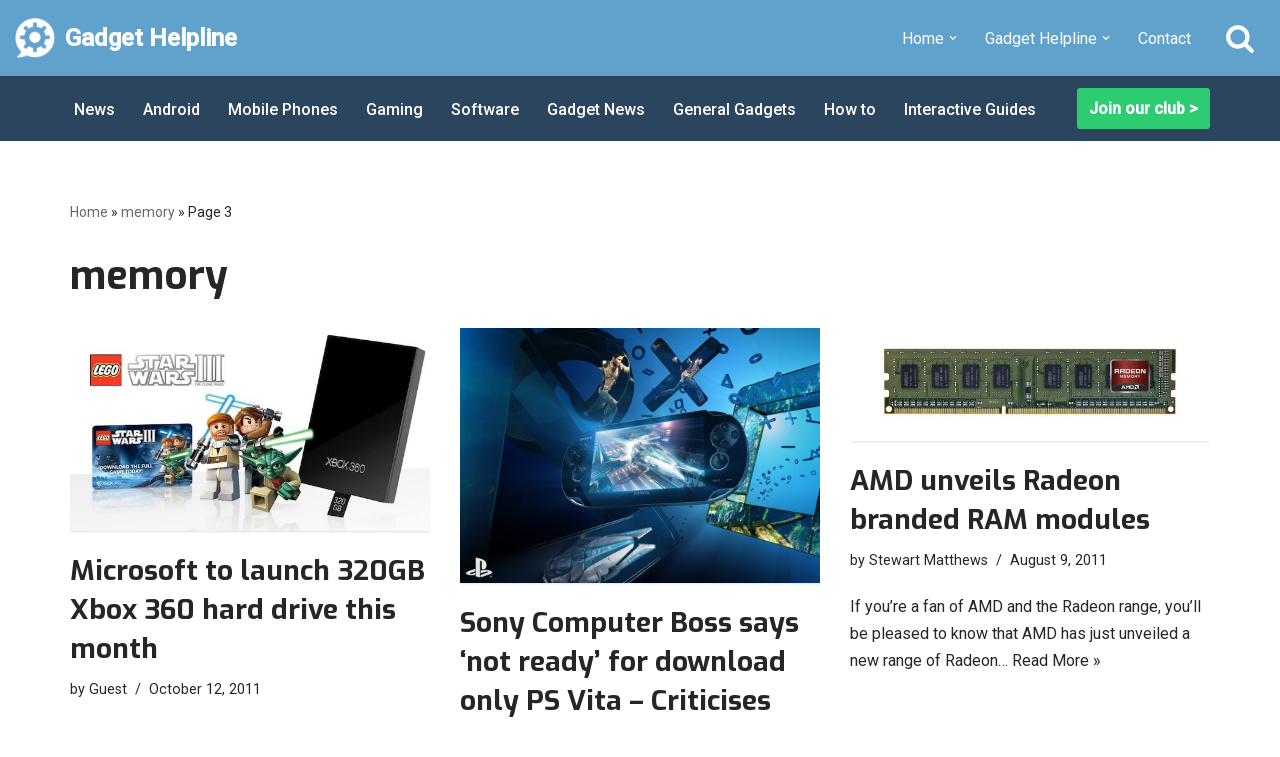

--- FILE ---
content_type: text/html; charset=UTF-8
request_url: https://gadgethelpline.com/tag/memory/page/3/
body_size: 22142
content:
<!DOCTYPE html>
<html lang="en-GB">

<head>
	
	<meta charset="UTF-8">
	<meta name="viewport" content="width=device-width, initial-scale=1, minimum-scale=1">
	<link rel="profile" href="http://gmpg.org/xfn/11">
		<meta name='robots' content='noindex, nofollow' />
	<style>img:is([sizes="auto" i], [sizes^="auto," i]) { contain-intrinsic-size: 3000px 1500px }</style>
	
<!-- Open Graph Meta Tags generated by Blog2Social 873 - https://www.blog2social.com -->
<meta property="og:title" content="Gadget Helpline"/>
<meta property="og:description" content="Technology News, Help and Tips"/>
<meta property="og:url" content="/tag/memory/page/3/"/>
<meta property="og:image" content="https://gadgethelpline.com/wp-content/uploads/2011/10/hard-drive.jpg"/>
<meta property="og:image:width" content="590" />
<meta property="og:image:height" content="333" />
<meta property="og:type" content="article"/>
<meta property="og:article:published_time" content="2011-10-12 08:24:34"/>
<meta property="og:article:modified_time" content="2011-10-12 08:24:42"/>
<meta property="og:article:tag" content="320GB"/>
<meta property="og:article:tag" content="360"/>
<meta property="og:article:tag" content="console"/>
<meta property="og:article:tag" content="External"/>
<meta property="og:article:tag" content="Games"/>
<meta property="og:article:tag" content="hard drive"/>
<meta property="og:article:tag" content="HDD"/>
<meta property="og:article:tag" content="Launch"/>
<meta property="og:article:tag" content="LEGO"/>
<meta property="og:article:tag" content="memory"/>
<meta property="og:article:tag" content="microsoft"/>
<meta property="og:article:tag" content="Model"/>
<meta property="og:article:tag" content="new"/>
<meta property="og:article:tag" content="October"/>
<meta property="og:article:tag" content="Star"/>
<meta property="og:article:tag" content="Storage"/>
<meta property="og:article:tag" content="Wars"/>
<meta property="og:article:tag" content="windows"/>
<meta property="og:article:tag" content="xbox"/>
<meta property="og:article:tag" content="xbox 360"/>
<!-- Open Graph Meta Tags generated by Blog2Social 873 - https://www.blog2social.com -->

<!-- Twitter Card generated by Blog2Social 873 - https://www.blog2social.com -->
<meta name="twitter:card" content="summary">
<meta name="twitter:title" content="Gadget Helpline"/>
<meta name="twitter:description" content="Technology News, Help and Tips"/>
<meta name="twitter:image" content="https://gadgethelpline.com/wp-content/uploads/2011/10/hard-drive.jpg"/>
<!-- Twitter Card generated by Blog2Social 873 - https://www.blog2social.com -->

	<!-- This site is optimized with the Yoast SEO plugin v25.8 - https://yoast.com/wordpress/plugins/seo/ -->
	<title>memory Archives - Page 3 of 3 - Gadget Helpline</title>
	<script type="application/ld+json" class="yoast-schema-graph">{"@context":"https://schema.org","@graph":[{"@type":"CollectionPage","@id":"https://gadgethelpline.com/tag/memory/","url":"https://gadgethelpline.com/tag/memory/page/3/","name":"memory Archives - Page 3 of 3 - Gadget Helpline","isPartOf":{"@id":"https://gadgethelpline.com/#website"},"primaryImageOfPage":{"@id":"https://gadgethelpline.com/tag/memory/page/3/#primaryimage"},"image":{"@id":"https://gadgethelpline.com/tag/memory/page/3/#primaryimage"},"thumbnailUrl":"https://gadgethelpline.com/wp-content/uploads/2011/10/hard-drive.jpg","breadcrumb":{"@id":"https://gadgethelpline.com/tag/memory/page/3/#breadcrumb"},"inLanguage":"en-GB"},{"@type":"ImageObject","inLanguage":"en-GB","@id":"https://gadgethelpline.com/tag/memory/page/3/#primaryimage","url":"https://gadgethelpline.com/wp-content/uploads/2011/10/hard-drive.jpg","contentUrl":"https://gadgethelpline.com/wp-content/uploads/2011/10/hard-drive.jpg","width":"590","height":"333"},{"@type":"BreadcrumbList","@id":"https://gadgethelpline.com/tag/memory/page/3/#breadcrumb","itemListElement":[{"@type":"ListItem","position":1,"name":"Home","item":"https://gadgethelpline.com/"},{"@type":"ListItem","position":2,"name":"memory"}]},{"@type":"WebSite","@id":"https://gadgethelpline.com/#website","url":"https://gadgethelpline.com/","name":"Gadget Helpline","description":"Technology News, Help and Tips","publisher":{"@id":"https://gadgethelpline.com/#organization"},"potentialAction":[{"@type":"SearchAction","target":{"@type":"EntryPoint","urlTemplate":"https://gadgethelpline.com/?s={search_term_string}"},"query-input":{"@type":"PropertyValueSpecification","valueRequired":true,"valueName":"search_term_string"}}],"inLanguage":"en-GB"},{"@type":"Organization","@id":"https://gadgethelpline.com/#organization","name":"The GadgetHelpline","url":"https://gadgethelpline.com/","logo":{"@type":"ImageObject","inLanguage":"en-GB","@id":"https://gadgethelpline.com/#/schema/logo/image/","url":"https://gadgethelpline.com/wp-content/uploads/2017/07/GH-darker-colours.png","contentUrl":"https://gadgethelpline.com/wp-content/uploads/2017/07/GH-darker-colours.png","width":2752,"height":330,"caption":"The GadgetHelpline"},"image":{"@id":"https://gadgethelpline.com/#/schema/logo/image/"}}]}</script>
	<!-- / Yoast SEO plugin. -->


<link rel='dns-prefetch' href='//stats.wp.com' />
<link rel='dns-prefetch' href='//fonts.googleapis.com' />
<link rel="alternate" type="application/rss+xml" title="Gadget Helpline &raquo; Feed" href="https://gadgethelpline.com/feed/" />
<link rel="alternate" type="application/rss+xml" title="Gadget Helpline &raquo; Comments Feed" href="https://gadgethelpline.com/comments/feed/" />
<link rel="alternate" type="application/rss+xml" title="Gadget Helpline &raquo; memory Tag Feed" href="https://gadgethelpline.com/tag/memory/feed/" />
		<!-- This site uses the Google Analytics by MonsterInsights plugin v9.11.1 - Using Analytics tracking - https://www.monsterinsights.com/ -->
							<script src="//www.googletagmanager.com/gtag/js?id=G-HPJB7TM03N"  data-cfasync="false" data-wpfc-render="false" async></script>
			<script data-cfasync="false" data-wpfc-render="false">
				var mi_version = '9.11.1';
				var mi_track_user = true;
				var mi_no_track_reason = '';
								var MonsterInsightsDefaultLocations = {"page_location":"https:\/\/gadgethelpline.com\/tag\/memory\/page\/3\/"};
								if ( typeof MonsterInsightsPrivacyGuardFilter === 'function' ) {
					var MonsterInsightsLocations = (typeof MonsterInsightsExcludeQuery === 'object') ? MonsterInsightsPrivacyGuardFilter( MonsterInsightsExcludeQuery ) : MonsterInsightsPrivacyGuardFilter( MonsterInsightsDefaultLocations );
				} else {
					var MonsterInsightsLocations = (typeof MonsterInsightsExcludeQuery === 'object') ? MonsterInsightsExcludeQuery : MonsterInsightsDefaultLocations;
				}

								var disableStrs = [
										'ga-disable-G-HPJB7TM03N',
									];

				/* Function to detect opted out users */
				function __gtagTrackerIsOptedOut() {
					for (var index = 0; index < disableStrs.length; index++) {
						if (document.cookie.indexOf(disableStrs[index] + '=true') > -1) {
							return true;
						}
					}

					return false;
				}

				/* Disable tracking if the opt-out cookie exists. */
				if (__gtagTrackerIsOptedOut()) {
					for (var index = 0; index < disableStrs.length; index++) {
						window[disableStrs[index]] = true;
					}
				}

				/* Opt-out function */
				function __gtagTrackerOptout() {
					for (var index = 0; index < disableStrs.length; index++) {
						document.cookie = disableStrs[index] + '=true; expires=Thu, 31 Dec 2099 23:59:59 UTC; path=/';
						window[disableStrs[index]] = true;
					}
				}

				if ('undefined' === typeof gaOptout) {
					function gaOptout() {
						__gtagTrackerOptout();
					}
				}
								window.dataLayer = window.dataLayer || [];

				window.MonsterInsightsDualTracker = {
					helpers: {},
					trackers: {},
				};
				if (mi_track_user) {
					function __gtagDataLayer() {
						dataLayer.push(arguments);
					}

					function __gtagTracker(type, name, parameters) {
						if (!parameters) {
							parameters = {};
						}

						if (parameters.send_to) {
							__gtagDataLayer.apply(null, arguments);
							return;
						}

						if (type === 'event') {
														parameters.send_to = monsterinsights_frontend.v4_id;
							var hookName = name;
							if (typeof parameters['event_category'] !== 'undefined') {
								hookName = parameters['event_category'] + ':' + name;
							}

							if (typeof MonsterInsightsDualTracker.trackers[hookName] !== 'undefined') {
								MonsterInsightsDualTracker.trackers[hookName](parameters);
							} else {
								__gtagDataLayer('event', name, parameters);
							}
							
						} else {
							__gtagDataLayer.apply(null, arguments);
						}
					}

					__gtagTracker('js', new Date());
					__gtagTracker('set', {
						'developer_id.dZGIzZG': true,
											});
					if ( MonsterInsightsLocations.page_location ) {
						__gtagTracker('set', MonsterInsightsLocations);
					}
										__gtagTracker('config', 'G-HPJB7TM03N', {"forceSSL":"true"} );
										window.gtag = __gtagTracker;										(function () {
						/* https://developers.google.com/analytics/devguides/collection/analyticsjs/ */
						/* ga and __gaTracker compatibility shim. */
						var noopfn = function () {
							return null;
						};
						var newtracker = function () {
							return new Tracker();
						};
						var Tracker = function () {
							return null;
						};
						var p = Tracker.prototype;
						p.get = noopfn;
						p.set = noopfn;
						p.send = function () {
							var args = Array.prototype.slice.call(arguments);
							args.unshift('send');
							__gaTracker.apply(null, args);
						};
						var __gaTracker = function () {
							var len = arguments.length;
							if (len === 0) {
								return;
							}
							var f = arguments[len - 1];
							if (typeof f !== 'object' || f === null || typeof f.hitCallback !== 'function') {
								if ('send' === arguments[0]) {
									var hitConverted, hitObject = false, action;
									if ('event' === arguments[1]) {
										if ('undefined' !== typeof arguments[3]) {
											hitObject = {
												'eventAction': arguments[3],
												'eventCategory': arguments[2],
												'eventLabel': arguments[4],
												'value': arguments[5] ? arguments[5] : 1,
											}
										}
									}
									if ('pageview' === arguments[1]) {
										if ('undefined' !== typeof arguments[2]) {
											hitObject = {
												'eventAction': 'page_view',
												'page_path': arguments[2],
											}
										}
									}
									if (typeof arguments[2] === 'object') {
										hitObject = arguments[2];
									}
									if (typeof arguments[5] === 'object') {
										Object.assign(hitObject, arguments[5]);
									}
									if ('undefined' !== typeof arguments[1].hitType) {
										hitObject = arguments[1];
										if ('pageview' === hitObject.hitType) {
											hitObject.eventAction = 'page_view';
										}
									}
									if (hitObject) {
										action = 'timing' === arguments[1].hitType ? 'timing_complete' : hitObject.eventAction;
										hitConverted = mapArgs(hitObject);
										__gtagTracker('event', action, hitConverted);
									}
								}
								return;
							}

							function mapArgs(args) {
								var arg, hit = {};
								var gaMap = {
									'eventCategory': 'event_category',
									'eventAction': 'event_action',
									'eventLabel': 'event_label',
									'eventValue': 'event_value',
									'nonInteraction': 'non_interaction',
									'timingCategory': 'event_category',
									'timingVar': 'name',
									'timingValue': 'value',
									'timingLabel': 'event_label',
									'page': 'page_path',
									'location': 'page_location',
									'title': 'page_title',
									'referrer' : 'page_referrer',
								};
								for (arg in args) {
																		if (!(!args.hasOwnProperty(arg) || !gaMap.hasOwnProperty(arg))) {
										hit[gaMap[arg]] = args[arg];
									} else {
										hit[arg] = args[arg];
									}
								}
								return hit;
							}

							try {
								f.hitCallback();
							} catch (ex) {
							}
						};
						__gaTracker.create = newtracker;
						__gaTracker.getByName = newtracker;
						__gaTracker.getAll = function () {
							return [];
						};
						__gaTracker.remove = noopfn;
						__gaTracker.loaded = true;
						window['__gaTracker'] = __gaTracker;
					})();
									} else {
										console.log("");
					(function () {
						function __gtagTracker() {
							return null;
						}

						window['__gtagTracker'] = __gtagTracker;
						window['gtag'] = __gtagTracker;
					})();
									}
			</script>
							<!-- / Google Analytics by MonsterInsights -->
		<script>
window._wpemojiSettings = {"baseUrl":"https:\/\/s.w.org\/images\/core\/emoji\/16.0.1\/72x72\/","ext":".png","svgUrl":"https:\/\/s.w.org\/images\/core\/emoji\/16.0.1\/svg\/","svgExt":".svg","source":{"concatemoji":"https:\/\/gadgethelpline.com\/wp-includes\/js\/wp-emoji-release.min.js?ver=97fc6869d44e4fd0f3efeec3ea5f184c"}};
/*! This file is auto-generated */
!function(s,n){var o,i,e;function c(e){try{var t={supportTests:e,timestamp:(new Date).valueOf()};sessionStorage.setItem(o,JSON.stringify(t))}catch(e){}}function p(e,t,n){e.clearRect(0,0,e.canvas.width,e.canvas.height),e.fillText(t,0,0);var t=new Uint32Array(e.getImageData(0,0,e.canvas.width,e.canvas.height).data),a=(e.clearRect(0,0,e.canvas.width,e.canvas.height),e.fillText(n,0,0),new Uint32Array(e.getImageData(0,0,e.canvas.width,e.canvas.height).data));return t.every(function(e,t){return e===a[t]})}function u(e,t){e.clearRect(0,0,e.canvas.width,e.canvas.height),e.fillText(t,0,0);for(var n=e.getImageData(16,16,1,1),a=0;a<n.data.length;a++)if(0!==n.data[a])return!1;return!0}function f(e,t,n,a){switch(t){case"flag":return n(e,"\ud83c\udff3\ufe0f\u200d\u26a7\ufe0f","\ud83c\udff3\ufe0f\u200b\u26a7\ufe0f")?!1:!n(e,"\ud83c\udde8\ud83c\uddf6","\ud83c\udde8\u200b\ud83c\uddf6")&&!n(e,"\ud83c\udff4\udb40\udc67\udb40\udc62\udb40\udc65\udb40\udc6e\udb40\udc67\udb40\udc7f","\ud83c\udff4\u200b\udb40\udc67\u200b\udb40\udc62\u200b\udb40\udc65\u200b\udb40\udc6e\u200b\udb40\udc67\u200b\udb40\udc7f");case"emoji":return!a(e,"\ud83e\udedf")}return!1}function g(e,t,n,a){var r="undefined"!=typeof WorkerGlobalScope&&self instanceof WorkerGlobalScope?new OffscreenCanvas(300,150):s.createElement("canvas"),o=r.getContext("2d",{willReadFrequently:!0}),i=(o.textBaseline="top",o.font="600 32px Arial",{});return e.forEach(function(e){i[e]=t(o,e,n,a)}),i}function t(e){var t=s.createElement("script");t.src=e,t.defer=!0,s.head.appendChild(t)}"undefined"!=typeof Promise&&(o="wpEmojiSettingsSupports",i=["flag","emoji"],n.supports={everything:!0,everythingExceptFlag:!0},e=new Promise(function(e){s.addEventListener("DOMContentLoaded",e,{once:!0})}),new Promise(function(t){var n=function(){try{var e=JSON.parse(sessionStorage.getItem(o));if("object"==typeof e&&"number"==typeof e.timestamp&&(new Date).valueOf()<e.timestamp+604800&&"object"==typeof e.supportTests)return e.supportTests}catch(e){}return null}();if(!n){if("undefined"!=typeof Worker&&"undefined"!=typeof OffscreenCanvas&&"undefined"!=typeof URL&&URL.createObjectURL&&"undefined"!=typeof Blob)try{var e="postMessage("+g.toString()+"("+[JSON.stringify(i),f.toString(),p.toString(),u.toString()].join(",")+"));",a=new Blob([e],{type:"text/javascript"}),r=new Worker(URL.createObjectURL(a),{name:"wpTestEmojiSupports"});return void(r.onmessage=function(e){c(n=e.data),r.terminate(),t(n)})}catch(e){}c(n=g(i,f,p,u))}t(n)}).then(function(e){for(var t in e)n.supports[t]=e[t],n.supports.everything=n.supports.everything&&n.supports[t],"flag"!==t&&(n.supports.everythingExceptFlag=n.supports.everythingExceptFlag&&n.supports[t]);n.supports.everythingExceptFlag=n.supports.everythingExceptFlag&&!n.supports.flag,n.DOMReady=!1,n.readyCallback=function(){n.DOMReady=!0}}).then(function(){return e}).then(function(){var e;n.supports.everything||(n.readyCallback(),(e=n.source||{}).concatemoji?t(e.concatemoji):e.wpemoji&&e.twemoji&&(t(e.twemoji),t(e.wpemoji)))}))}((window,document),window._wpemojiSettings);
</script>
<style id='wp-emoji-styles-inline-css'>

	img.wp-smiley, img.emoji {
		display: inline !important;
		border: none !important;
		box-shadow: none !important;
		height: 1em !important;
		width: 1em !important;
		margin: 0 0.07em !important;
		vertical-align: -0.1em !important;
		background: none !important;
		padding: 0 !important;
	}
</style>
<link rel='stylesheet' id='wp-block-library-css' href='https://gadgethelpline.com/wp-includes/css/dist/block-library/style.min.css?ver=97fc6869d44e4fd0f3efeec3ea5f184c' media='all' />
<style id='wp-block-library-inline-css'>
.has-text-align-justify{text-align:justify;}
</style>
<style id='classic-theme-styles-inline-css'>
/*! This file is auto-generated */
.wp-block-button__link{color:#fff;background-color:#32373c;border-radius:9999px;box-shadow:none;text-decoration:none;padding:calc(.667em + 2px) calc(1.333em + 2px);font-size:1.125em}.wp-block-file__button{background:#32373c;color:#fff;text-decoration:none}
</style>
<link rel='stylesheet' id='call-to-action-block-frontend-style-css' href='https://gadgethelpline.com/wp-content/plugins/call-to-action-customizable-block/block/build/style-index.css?ver=1747876068' media='all' />
<link rel='stylesheet' id='mediaelement-css' href='https://gadgethelpline.com/wp-includes/js/mediaelement/mediaelementplayer-legacy.min.css?ver=4.2.17' media='all' />
<link rel='stylesheet' id='wp-mediaelement-css' href='https://gadgethelpline.com/wp-includes/js/mediaelement/wp-mediaelement.min.css?ver=97fc6869d44e4fd0f3efeec3ea5f184c' media='all' />
<style id='jetpack-sharing-buttons-style-inline-css'>
.jetpack-sharing-buttons__services-list{display:flex;flex-direction:row;flex-wrap:wrap;gap:0;list-style-type:none;margin:5px;padding:0}.jetpack-sharing-buttons__services-list.has-small-icon-size{font-size:12px}.jetpack-sharing-buttons__services-list.has-normal-icon-size{font-size:16px}.jetpack-sharing-buttons__services-list.has-large-icon-size{font-size:24px}.jetpack-sharing-buttons__services-list.has-huge-icon-size{font-size:36px}@media print{.jetpack-sharing-buttons__services-list{display:none!important}}.editor-styles-wrapper .wp-block-jetpack-sharing-buttons{gap:0;padding-inline-start:0}ul.jetpack-sharing-buttons__services-list.has-background{padding:1.25em 2.375em}
</style>
<link rel='stylesheet' id='coblocks-frontend-css' href='https://gadgethelpline.com/wp-content/plugins/coblocks/dist/style-coblocks-1.css?ver=3.1.16' media='all' />
<link rel='stylesheet' id='coblocks-extensions-css' href='https://gadgethelpline.com/wp-content/plugins/coblocks/dist/style-coblocks-extensions.css?ver=3.1.16' media='all' />
<link rel='stylesheet' id='coblocks-animation-css' href='https://gadgethelpline.com/wp-content/plugins/coblocks/dist/style-coblocks-animation.css?ver=2677611078ee87eb3b1c' media='all' />
<style id='global-styles-inline-css'>
:root{--wp--preset--aspect-ratio--square: 1;--wp--preset--aspect-ratio--4-3: 4/3;--wp--preset--aspect-ratio--3-4: 3/4;--wp--preset--aspect-ratio--3-2: 3/2;--wp--preset--aspect-ratio--2-3: 2/3;--wp--preset--aspect-ratio--16-9: 16/9;--wp--preset--aspect-ratio--9-16: 9/16;--wp--preset--color--black: #000000;--wp--preset--color--cyan-bluish-gray: #abb8c3;--wp--preset--color--white: #ffffff;--wp--preset--color--pale-pink: #f78da7;--wp--preset--color--vivid-red: #cf2e2e;--wp--preset--color--luminous-vivid-orange: #ff6900;--wp--preset--color--luminous-vivid-amber: #fcb900;--wp--preset--color--light-green-cyan: #7bdcb5;--wp--preset--color--vivid-green-cyan: #00d084;--wp--preset--color--pale-cyan-blue: #8ed1fc;--wp--preset--color--vivid-cyan-blue: #0693e3;--wp--preset--color--vivid-purple: #9b51e0;--wp--preset--color--neve-link-color: var(--nv-primary-accent);--wp--preset--color--neve-link-hover-color: var(--nv-secondary-accent);--wp--preset--color--nv-site-bg: var(--nv-site-bg);--wp--preset--color--nv-light-bg: var(--nv-light-bg);--wp--preset--color--nv-dark-bg: var(--nv-dark-bg);--wp--preset--color--neve-text-color: var(--nv-text-color);--wp--preset--color--nv-text-dark-bg: var(--nv-text-dark-bg);--wp--preset--color--nv-c-1: var(--nv-c-1);--wp--preset--color--nv-c-2: var(--nv-c-2);--wp--preset--gradient--vivid-cyan-blue-to-vivid-purple: linear-gradient(135deg,rgba(6,147,227,1) 0%,rgb(155,81,224) 100%);--wp--preset--gradient--light-green-cyan-to-vivid-green-cyan: linear-gradient(135deg,rgb(122,220,180) 0%,rgb(0,208,130) 100%);--wp--preset--gradient--luminous-vivid-amber-to-luminous-vivid-orange: linear-gradient(135deg,rgba(252,185,0,1) 0%,rgba(255,105,0,1) 100%);--wp--preset--gradient--luminous-vivid-orange-to-vivid-red: linear-gradient(135deg,rgba(255,105,0,1) 0%,rgb(207,46,46) 100%);--wp--preset--gradient--very-light-gray-to-cyan-bluish-gray: linear-gradient(135deg,rgb(238,238,238) 0%,rgb(169,184,195) 100%);--wp--preset--gradient--cool-to-warm-spectrum: linear-gradient(135deg,rgb(74,234,220) 0%,rgb(151,120,209) 20%,rgb(207,42,186) 40%,rgb(238,44,130) 60%,rgb(251,105,98) 80%,rgb(254,248,76) 100%);--wp--preset--gradient--blush-light-purple: linear-gradient(135deg,rgb(255,206,236) 0%,rgb(152,150,240) 100%);--wp--preset--gradient--blush-bordeaux: linear-gradient(135deg,rgb(254,205,165) 0%,rgb(254,45,45) 50%,rgb(107,0,62) 100%);--wp--preset--gradient--luminous-dusk: linear-gradient(135deg,rgb(255,203,112) 0%,rgb(199,81,192) 50%,rgb(65,88,208) 100%);--wp--preset--gradient--pale-ocean: linear-gradient(135deg,rgb(255,245,203) 0%,rgb(182,227,212) 50%,rgb(51,167,181) 100%);--wp--preset--gradient--electric-grass: linear-gradient(135deg,rgb(202,248,128) 0%,rgb(113,206,126) 100%);--wp--preset--gradient--midnight: linear-gradient(135deg,rgb(2,3,129) 0%,rgb(40,116,252) 100%);--wp--preset--font-size--small: 13px;--wp--preset--font-size--medium: 20px;--wp--preset--font-size--large: 36px;--wp--preset--font-size--x-large: 42px;--wp--preset--spacing--20: 0.44rem;--wp--preset--spacing--30: 0.67rem;--wp--preset--spacing--40: 1rem;--wp--preset--spacing--50: 1.5rem;--wp--preset--spacing--60: 2.25rem;--wp--preset--spacing--70: 3.38rem;--wp--preset--spacing--80: 5.06rem;--wp--preset--shadow--natural: 6px 6px 9px rgba(0, 0, 0, 0.2);--wp--preset--shadow--deep: 12px 12px 50px rgba(0, 0, 0, 0.4);--wp--preset--shadow--sharp: 6px 6px 0px rgba(0, 0, 0, 0.2);--wp--preset--shadow--outlined: 6px 6px 0px -3px rgba(255, 255, 255, 1), 6px 6px rgba(0, 0, 0, 1);--wp--preset--shadow--crisp: 6px 6px 0px rgba(0, 0, 0, 1);}:where(.is-layout-flex){gap: 0.5em;}:where(.is-layout-grid){gap: 0.5em;}body .is-layout-flex{display: flex;}.is-layout-flex{flex-wrap: wrap;align-items: center;}.is-layout-flex > :is(*, div){margin: 0;}body .is-layout-grid{display: grid;}.is-layout-grid > :is(*, div){margin: 0;}:where(.wp-block-columns.is-layout-flex){gap: 2em;}:where(.wp-block-columns.is-layout-grid){gap: 2em;}:where(.wp-block-post-template.is-layout-flex){gap: 1.25em;}:where(.wp-block-post-template.is-layout-grid){gap: 1.25em;}.has-black-color{color: var(--wp--preset--color--black) !important;}.has-cyan-bluish-gray-color{color: var(--wp--preset--color--cyan-bluish-gray) !important;}.has-white-color{color: var(--wp--preset--color--white) !important;}.has-pale-pink-color{color: var(--wp--preset--color--pale-pink) !important;}.has-vivid-red-color{color: var(--wp--preset--color--vivid-red) !important;}.has-luminous-vivid-orange-color{color: var(--wp--preset--color--luminous-vivid-orange) !important;}.has-luminous-vivid-amber-color{color: var(--wp--preset--color--luminous-vivid-amber) !important;}.has-light-green-cyan-color{color: var(--wp--preset--color--light-green-cyan) !important;}.has-vivid-green-cyan-color{color: var(--wp--preset--color--vivid-green-cyan) !important;}.has-pale-cyan-blue-color{color: var(--wp--preset--color--pale-cyan-blue) !important;}.has-vivid-cyan-blue-color{color: var(--wp--preset--color--vivid-cyan-blue) !important;}.has-vivid-purple-color{color: var(--wp--preset--color--vivid-purple) !important;}.has-neve-link-color-color{color: var(--wp--preset--color--neve-link-color) !important;}.has-neve-link-hover-color-color{color: var(--wp--preset--color--neve-link-hover-color) !important;}.has-nv-site-bg-color{color: var(--wp--preset--color--nv-site-bg) !important;}.has-nv-light-bg-color{color: var(--wp--preset--color--nv-light-bg) !important;}.has-nv-dark-bg-color{color: var(--wp--preset--color--nv-dark-bg) !important;}.has-neve-text-color-color{color: var(--wp--preset--color--neve-text-color) !important;}.has-nv-text-dark-bg-color{color: var(--wp--preset--color--nv-text-dark-bg) !important;}.has-nv-c-1-color{color: var(--wp--preset--color--nv-c-1) !important;}.has-nv-c-2-color{color: var(--wp--preset--color--nv-c-2) !important;}.has-black-background-color{background-color: var(--wp--preset--color--black) !important;}.has-cyan-bluish-gray-background-color{background-color: var(--wp--preset--color--cyan-bluish-gray) !important;}.has-white-background-color{background-color: var(--wp--preset--color--white) !important;}.has-pale-pink-background-color{background-color: var(--wp--preset--color--pale-pink) !important;}.has-vivid-red-background-color{background-color: var(--wp--preset--color--vivid-red) !important;}.has-luminous-vivid-orange-background-color{background-color: var(--wp--preset--color--luminous-vivid-orange) !important;}.has-luminous-vivid-amber-background-color{background-color: var(--wp--preset--color--luminous-vivid-amber) !important;}.has-light-green-cyan-background-color{background-color: var(--wp--preset--color--light-green-cyan) !important;}.has-vivid-green-cyan-background-color{background-color: var(--wp--preset--color--vivid-green-cyan) !important;}.has-pale-cyan-blue-background-color{background-color: var(--wp--preset--color--pale-cyan-blue) !important;}.has-vivid-cyan-blue-background-color{background-color: var(--wp--preset--color--vivid-cyan-blue) !important;}.has-vivid-purple-background-color{background-color: var(--wp--preset--color--vivid-purple) !important;}.has-neve-link-color-background-color{background-color: var(--wp--preset--color--neve-link-color) !important;}.has-neve-link-hover-color-background-color{background-color: var(--wp--preset--color--neve-link-hover-color) !important;}.has-nv-site-bg-background-color{background-color: var(--wp--preset--color--nv-site-bg) !important;}.has-nv-light-bg-background-color{background-color: var(--wp--preset--color--nv-light-bg) !important;}.has-nv-dark-bg-background-color{background-color: var(--wp--preset--color--nv-dark-bg) !important;}.has-neve-text-color-background-color{background-color: var(--wp--preset--color--neve-text-color) !important;}.has-nv-text-dark-bg-background-color{background-color: var(--wp--preset--color--nv-text-dark-bg) !important;}.has-nv-c-1-background-color{background-color: var(--wp--preset--color--nv-c-1) !important;}.has-nv-c-2-background-color{background-color: var(--wp--preset--color--nv-c-2) !important;}.has-black-border-color{border-color: var(--wp--preset--color--black) !important;}.has-cyan-bluish-gray-border-color{border-color: var(--wp--preset--color--cyan-bluish-gray) !important;}.has-white-border-color{border-color: var(--wp--preset--color--white) !important;}.has-pale-pink-border-color{border-color: var(--wp--preset--color--pale-pink) !important;}.has-vivid-red-border-color{border-color: var(--wp--preset--color--vivid-red) !important;}.has-luminous-vivid-orange-border-color{border-color: var(--wp--preset--color--luminous-vivid-orange) !important;}.has-luminous-vivid-amber-border-color{border-color: var(--wp--preset--color--luminous-vivid-amber) !important;}.has-light-green-cyan-border-color{border-color: var(--wp--preset--color--light-green-cyan) !important;}.has-vivid-green-cyan-border-color{border-color: var(--wp--preset--color--vivid-green-cyan) !important;}.has-pale-cyan-blue-border-color{border-color: var(--wp--preset--color--pale-cyan-blue) !important;}.has-vivid-cyan-blue-border-color{border-color: var(--wp--preset--color--vivid-cyan-blue) !important;}.has-vivid-purple-border-color{border-color: var(--wp--preset--color--vivid-purple) !important;}.has-neve-link-color-border-color{border-color: var(--wp--preset--color--neve-link-color) !important;}.has-neve-link-hover-color-border-color{border-color: var(--wp--preset--color--neve-link-hover-color) !important;}.has-nv-site-bg-border-color{border-color: var(--wp--preset--color--nv-site-bg) !important;}.has-nv-light-bg-border-color{border-color: var(--wp--preset--color--nv-light-bg) !important;}.has-nv-dark-bg-border-color{border-color: var(--wp--preset--color--nv-dark-bg) !important;}.has-neve-text-color-border-color{border-color: var(--wp--preset--color--neve-text-color) !important;}.has-nv-text-dark-bg-border-color{border-color: var(--wp--preset--color--nv-text-dark-bg) !important;}.has-nv-c-1-border-color{border-color: var(--wp--preset--color--nv-c-1) !important;}.has-nv-c-2-border-color{border-color: var(--wp--preset--color--nv-c-2) !important;}.has-vivid-cyan-blue-to-vivid-purple-gradient-background{background: var(--wp--preset--gradient--vivid-cyan-blue-to-vivid-purple) !important;}.has-light-green-cyan-to-vivid-green-cyan-gradient-background{background: var(--wp--preset--gradient--light-green-cyan-to-vivid-green-cyan) !important;}.has-luminous-vivid-amber-to-luminous-vivid-orange-gradient-background{background: var(--wp--preset--gradient--luminous-vivid-amber-to-luminous-vivid-orange) !important;}.has-luminous-vivid-orange-to-vivid-red-gradient-background{background: var(--wp--preset--gradient--luminous-vivid-orange-to-vivid-red) !important;}.has-very-light-gray-to-cyan-bluish-gray-gradient-background{background: var(--wp--preset--gradient--very-light-gray-to-cyan-bluish-gray) !important;}.has-cool-to-warm-spectrum-gradient-background{background: var(--wp--preset--gradient--cool-to-warm-spectrum) !important;}.has-blush-light-purple-gradient-background{background: var(--wp--preset--gradient--blush-light-purple) !important;}.has-blush-bordeaux-gradient-background{background: var(--wp--preset--gradient--blush-bordeaux) !important;}.has-luminous-dusk-gradient-background{background: var(--wp--preset--gradient--luminous-dusk) !important;}.has-pale-ocean-gradient-background{background: var(--wp--preset--gradient--pale-ocean) !important;}.has-electric-grass-gradient-background{background: var(--wp--preset--gradient--electric-grass) !important;}.has-midnight-gradient-background{background: var(--wp--preset--gradient--midnight) !important;}.has-small-font-size{font-size: var(--wp--preset--font-size--small) !important;}.has-medium-font-size{font-size: var(--wp--preset--font-size--medium) !important;}.has-large-font-size{font-size: var(--wp--preset--font-size--large) !important;}.has-x-large-font-size{font-size: var(--wp--preset--font-size--x-large) !important;}
:where(.wp-block-post-template.is-layout-flex){gap: 1.25em;}:where(.wp-block-post-template.is-layout-grid){gap: 1.25em;}
:where(.wp-block-columns.is-layout-flex){gap: 2em;}:where(.wp-block-columns.is-layout-grid){gap: 2em;}
:root :where(.wp-block-pullquote){font-size: 1.5em;line-height: 1.6;}
</style>
<link rel='stylesheet' id='contact-form-7-css' href='https://gadgethelpline.com/wp-content/plugins/contact-form-7/includes/css/styles.css?ver=6.1.4' media='all' />
<link rel='stylesheet' id='easy_social_share_buttons-frontend-css' href='https://gadgethelpline.com/wp-content/plugins/easy-social-share-buttons/assets/css/frontend.min.css?ver=1.0.0' media='all' />
<link rel='stylesheet' id='wp-components-css' href='https://gadgethelpline.com/wp-includes/css/dist/components/style.min.css?ver=97fc6869d44e4fd0f3efeec3ea5f184c' media='all' />
<link rel='stylesheet' id='godaddy-styles-css' href='https://gadgethelpline.com/wp-content/mu-plugins/vendor/wpex/godaddy-launch/includes/Dependencies/GoDaddy/Styles/build/latest.css?ver=2.0.2' media='all' />
<link rel='stylesheet' id='neve-style-css' href='https://gadgethelpline.com/wp-content/themes/neve/style-main-new.min.css?ver=4.2.2' media='all' />
<style id='neve-style-inline-css'>
.is-menu-sidebar .header-menu-sidebar { visibility: visible; }.is-menu-sidebar.menu_sidebar_slide_left .header-menu-sidebar { transform: translate3d(0, 0, 0); left: 0; }.is-menu-sidebar.menu_sidebar_slide_right .header-menu-sidebar { transform: translate3d(0, 0, 0); right: 0; }.is-menu-sidebar.menu_sidebar_pull_right .header-menu-sidebar, .is-menu-sidebar.menu_sidebar_pull_left .header-menu-sidebar { transform: translateX(0); }.is-menu-sidebar.menu_sidebar_dropdown .header-menu-sidebar { height: auto; }.is-menu-sidebar.menu_sidebar_dropdown .header-menu-sidebar-inner { max-height: 400px; padding: 20px 0; }.is-menu-sidebar.menu_sidebar_full_canvas .header-menu-sidebar { opacity: 1; }.header-menu-sidebar .menu-item-nav-search:not(.floating) { pointer-events: none; }.header-menu-sidebar .menu-item-nav-search .is-menu-sidebar { pointer-events: unset; }@media screen and (max-width: 960px) { .builder-item.cr .item--inner { --textalign: center; --justify: center; } }

			.nv-ft-post {
				margin-top:60px
			}
			.nv-ft-post .nv-ft-wrap:not(.layout-covers){
				background:var(--nv-light-bg);
			}
			.nv-ft-post h2{
				font-size:calc( var(--fontsize, var(--h2fontsize)) * 1.3)
			}
			.nv-ft-post .nv-meta-list{
				display:block
			}
			.nv-ft-post .non-grid-content{
				padding:32px
			}
			.nv-ft-post .wp-post-image{
				position:absolute;
				object-fit:cover;
				width:100%;
				height:100%
			}
			.nv-ft-post:not(.layout-covers) .nv-post-thumbnail-wrap{
				margin:0;
				position:relative;
				min-height:320px
			}
			
.nv-meta-list li.meta:not(:last-child):after { content:"/" }.nv-meta-list .no-mobile{
			display:none;
		}.nv-meta-list li.last::after{
			content: ""!important;
		}@media (min-width: 769px) {
			.nv-meta-list .no-mobile {
				display: inline-block;
			}
			.nv-meta-list li.last:not(:last-child)::after {
		 		content: "/" !important;
			}
		}
 :root{ --container: 748px;--postwidth:100%; --primarybtnbg: #2ecc71; --primarybtnhoverbg: #2cb967; --primarybtncolor: #fff; --secondarybtncolor: var(--nv-primary-accent); --primarybtnhovercolor: #fff; --secondarybtnhovercolor: var(--nv-primary-accent);--primarybtnborderradius:3px;--secondarybtnborderradius:3px;--secondarybtnborderwidth:3px;--btnpadding:13px 15px;--primarybtnpadding:13px 15px;--secondarybtnpadding:calc(13px - 3px) calc(15px - 3px); --bodyfontfamily: Roboto; --bodyfontsize: 15px; --bodylineheight: 1.6; --bodyletterspacing: 0px; --bodyfontweight: 400; --headingsfontfamily: Exo; --h1fontsize: 36px; --h1fontweight: 700; --h1lineheight: 1.2; --h1letterspacing: 0px; --h1texttransform: none; --h2fontsize: 28px; --h2fontweight: 700; --h2lineheight: 1.3; --h2letterspacing: 0px; --h2texttransform: none; --h3fontsize: 24px; --h3fontweight: 700; --h3lineheight: 1.4; --h3letterspacing: 0px; --h3texttransform: none; --h4fontsize: 20px; --h4fontweight: 700; --h4lineheight: 1.6; --h4letterspacing: 0px; --h4texttransform: none; --h5fontsize: 16px; --h5fontweight: 700; --h5lineheight: 1.6; --h5letterspacing: 0px; --h5texttransform: none; --h6fontsize: 14px; --h6fontweight: 700; --h6lineheight: 1.6; --h6letterspacing: 0px; --h6texttransform: none;--formfieldborderwidth:2px;--formfieldborderradius:3px; --formfieldbgcolor: var(--nv-site-bg); --formfieldbordercolor: #dddddd; --formfieldcolor: var(--nv-text-color);--formfieldpadding:10px 12px; } .nv-index-posts{ --borderradius:0px; } .single-post-container .alignfull > [class*="__inner-container"], .single-post-container .alignwide > [class*="__inner-container"]{ max-width:718px } .nv-meta-list{ --avatarsize: 20px; } .single .nv-meta-list{ --avatarsize: 20px; } .neve-main{ --boxshadow:0 1px 3px -2px rgba(0, 0, 0, 0.12), 0 1px 2px rgba(0, 0, 0, 0.1); } .nv-is-boxed.nv-comments-wrap{ --padding:20px; } .nv-is-boxed.comment-respond{ --padding:20px; } .single:not(.single-product), .page{ --c-vspace:0 0 0 0;; } .scroll-to-top{ --color: var(--nv-text-dark-bg);--padding:8px 10px; --borderradius: 3px; --bgcolor: var(--nv-primary-accent); --hovercolor: var(--nv-text-dark-bg); --hoverbgcolor: var(--nv-primary-accent);--size:16px; } .global-styled{ --bgcolor: var(--nv-site-bg); } .header-top{ --rowbwidth:0px; --rowbcolor: var(--nv-light-bg); --color: var(--nv-text-color); --bgcolor: #5f82ed; } .header-main{ --rowbcolor: var(--nv-light-bg); --color: #fefefe; --bgcolor: #61a2cd; } .header-bottom{ --rowbcolor: var(--nv-light-bg); --color: var(--nv-site-bg); --bgcolor: #2c455f; } .header-menu-sidebar-bg{ --justify: flex-start; --textalign: left;--flexg: 1;--wrapdropdownwidth: auto; --color: var(--nv-text-color); --bgcolor: var(--nv-site-bg); } .header-menu-sidebar{ width: 360px; } .builder-item--logo{ --maxwidth: 40px; --fs: 24px;--padding:10px 0;--margin:0; --textalign: left;--justify: flex-start; } .builder-item--nav-icon,.header-menu-sidebar .close-sidebar-panel .navbar-toggle{ --borderradius:0; } .builder-item--nav-icon{ --label-margin:0 5px 0 0;;--padding:10px 15px;--margin:0; } .builder-item--primary-menu{ --hovercolor: #97ff97; --hovertextcolor: var(--nv-text-color); --activecolor: #97ff97; --spacing: 20px; --height: 25px;--padding:0;--margin:0; --fontsize: 1em; --lineheight: 1.6em; --letterspacing: 0px; --fontweight: 400; --texttransform: none; --iconsize: 1em; } .hfg-is-group.has-primary-menu .inherit-ff{ --inheritedfw: 400; } .builder-item--button_base{ --primarybtnbg: #2ecc71; --primarybtncolor: #fff; --primarybtnhoverbg: #2cb967; --primarybtnhovercolor: #fff;--primarybtnborderradius:3px;--primarybtnshadow:none;--primarybtnhovershadow:none;--padding:8px 12px;--margin:0; } .builder-item--header_search_responsive{ --iconsize: 30px; --color: #fefefe; --formfieldfontsize: 14px;--formfieldborderwidth:2px;--formfieldborderradius:2px; --formfieldbgcolor: #ffffff; --formfieldbordercolor: #2c455f; --formfieldcolor: #2c455f; --height: 40px;--padding:0 10px;--margin:0; } .builder-item--secondary-menu{ --hovercolor: var(--nv-secondary-accent); --hovertextcolor: var(--nv-text-color); --spacing: 20px; --height: 25px;--padding:0;--margin:0; --fontsize: 1em; --lineheight: 1.6; --letterspacing: 0px; --fontweight: 500; --texttransform: none; --iconsize: 1em; } .hfg-is-group.has-secondary-menu .inherit-ff{ --inheritedfw: 500; } .footer-top-inner .row{ grid-template-columns:1fr 1fr 1fr; --valign: flex-start; } .footer-top{ --rowbcolor: var(--nv-light-bg); --color: var(--nv-text-color); --bgcolor: #61a2cd; } .footer-main-inner .row{ grid-template-columns:1fr 1fr 1fr; --valign: flex-start; } .footer-main{ --rowbcolor: var(--nv-light-bg); --color: var(--nv-text-color); --bgcolor: var(--nv-site-bg); } .footer-bottom-inner .row{ grid-template-columns:1fr; --valign: flex-start; } .footer-bottom{ --rowbcolor: var(--nv-light-bg); --color: #121212; --bgcolor: var(--nv-dark-bg); } .builder-item--footer-menu{ --color: #ffffff; --hovercolor: var(--nv-primary-accent); --spacing: 20px; --height: 25px;--padding:0;--margin:0; --fontsize: 1em; --lineheight: 1.6; --letterspacing: 0px; --fontweight: 500; --texttransform: none; --iconsize: 1em; --textalign: left;--justify: flex-start; } @media(min-width: 576px){ :root{ --container: 992px;--postwidth:50%;--btnpadding:13px 15px;--primarybtnpadding:13px 15px;--secondarybtnpadding:calc(13px - 3px) calc(15px - 3px); --bodyfontsize: 16px; --bodylineheight: 1.6; --bodyletterspacing: 0px; --h1fontsize: 38px; --h1lineheight: 1.2; --h1letterspacing: 0px; --h2fontsize: 30px; --h2lineheight: 1.2; --h2letterspacing: 0px; --h3fontsize: 26px; --h3lineheight: 1.4; --h3letterspacing: 0px; --h4fontsize: 22px; --h4lineheight: 1.5; --h4letterspacing: 0px; --h5fontsize: 18px; --h5lineheight: 1.6; --h5letterspacing: 0px; --h6fontsize: 14px; --h6lineheight: 1.6; --h6letterspacing: 0px; } .single-post-container .alignfull > [class*="__inner-container"], .single-post-container .alignwide > [class*="__inner-container"]{ max-width:962px } .nv-meta-list{ --avatarsize: 20px; } .single .nv-meta-list{ --avatarsize: 20px; } .nv-is-boxed.nv-comments-wrap{ --padding:30px; } .nv-is-boxed.comment-respond{ --padding:30px; } .single:not(.single-product), .page{ --c-vspace:0 0 0 0;; } .scroll-to-top{ --padding:8px 10px;--size:16px; } .header-top{ --rowbwidth:0px; } .header-menu-sidebar-bg{ --justify: flex-start; --textalign: left;--flexg: 1;--wrapdropdownwidth: auto; } .header-menu-sidebar{ width: 360px; } .builder-item--logo{ --maxwidth: 40px; --fs: 24px;--padding:10px 0;--margin:0; --textalign: left;--justify: flex-start; } .builder-item--nav-icon{ --label-margin:0 5px 0 0;;--padding:10px 15px;--margin:0; } .builder-item--primary-menu{ --spacing: 20px; --height: 25px;--padding:0;--margin:0; --fontsize: 1em; --lineheight: 1.6em; --letterspacing: 0px; --iconsize: 1em; } .builder-item--button_base{ --padding:8px 12px;--margin:0; } .builder-item--header_search_responsive{ --formfieldfontsize: 14px;--formfieldborderwidth:2px;--formfieldborderradius:2px; --height: 40px;--padding:0 10px;--margin:0; } .builder-item--secondary-menu{ --spacing: 20px; --height: 25px;--padding:0;--margin:0; --fontsize: 1em; --lineheight: 1.6; --letterspacing: 0px; --iconsize: 1em; } .builder-item--footer-menu{ --spacing: 20px; --height: 25px;--padding:0;--margin:0; --fontsize: 1em; --lineheight: 1.6; --letterspacing: 0px; --iconsize: 1em; --textalign: left;--justify: flex-start; } }@media(min-width: 960px){ :root{ --container: 1170px;--postwidth:33.333333333333%;--btnpadding:13px 15px;--primarybtnpadding:13px 15px;--secondarybtnpadding:calc(13px - 3px) calc(15px - 3px); --bodyfontsize: 16px; --bodylineheight: 1.7; --bodyletterspacing: 0px; --h1fontsize: 40px; --h1lineheight: 1.1; --h1letterspacing: 0px; --h2fontsize: 32px; --h2lineheight: 1.2; --h2letterspacing: 0px; --h3fontsize: 28px; --h3lineheight: 1.4; --h3letterspacing: 0px; --h4fontsize: 24px; --h4lineheight: 1.5; --h4letterspacing: 0px; --h5fontsize: 20px; --h5lineheight: 1.6; --h5letterspacing: 0px; --h6fontsize: 16px; --h6lineheight: 1.6; --h6letterspacing: 0px; } body:not(.single):not(.archive):not(.blog):not(.search):not(.error404) .neve-main > .container .col, body.post-type-archive-course .neve-main > .container .col, body.post-type-archive-llms_membership .neve-main > .container .col{ max-width: 100%; } body:not(.single):not(.archive):not(.blog):not(.search):not(.error404) .nv-sidebar-wrap, body.post-type-archive-course .nv-sidebar-wrap, body.post-type-archive-llms_membership .nv-sidebar-wrap{ max-width: 0%; } .neve-main > .archive-container .nv-index-posts.col{ max-width: 100%; } .neve-main > .archive-container .nv-sidebar-wrap{ max-width: 0%; } .neve-main > .single-post-container .nv-single-post-wrap.col{ max-width: 70%; } .single-post-container .alignfull > [class*="__inner-container"], .single-post-container .alignwide > [class*="__inner-container"]{ max-width:789px } .container-fluid.single-post-container .alignfull > [class*="__inner-container"], .container-fluid.single-post-container .alignwide > [class*="__inner-container"]{ max-width:calc(70% + 15px) } .neve-main > .single-post-container .nv-sidebar-wrap{ max-width: 30%; } .nv-meta-list{ --avatarsize: 20px; } .single .nv-meta-list{ --avatarsize: 20px; } .nv-is-boxed.nv-comments-wrap{ --padding:40px; } .nv-is-boxed.comment-respond{ --padding:40px; } .single:not(.single-product), .page{ --c-vspace:0 0 0 0;; } .scroll-to-top{ --padding:8px 10px;--size:16px; } .header-top{ --rowbwidth:0px; } .header-menu-sidebar-bg{ --justify: flex-start; --textalign: left;--flexg: 1;--wrapdropdownwidth: auto; } .header-menu-sidebar{ width: 360px; } .builder-item--logo{ --maxwidth: 40px; --fs: 24px;--padding:10px 0;--margin:0; --textalign: left;--justify: flex-start; } .builder-item--nav-icon{ --label-margin:0 5px 0 0;;--padding:10px 15px;--margin:0; } .builder-item--primary-menu{ --spacing: 20px; --height: 25px;--padding:0;--margin:0 20px 0 0;; --fontsize: 1em; --lineheight: 1.6em; --letterspacing: 0px; --iconsize: 1em; } .builder-item--button_base{ --padding:8px 12px;--margin:0; } .builder-item--header_search_responsive{ --formfieldfontsize: 14px;--formfieldborderwidth:2px;--formfieldborderradius:4px; --height: 56px;--padding:0 10px;--margin:0; } .builder-item--secondary-menu{ --spacing: 20px; --height: 25px;--padding:0;--margin:0; --fontsize: 1em; --lineheight: 1.6; --letterspacing: 0px; --iconsize: 1em; } .builder-item--footer-menu{ --spacing: 20px; --height: 25px;--padding:0;--margin:0; --fontsize: 1em; --lineheight: 1.6; --letterspacing: 0px; --iconsize: 1em; --textalign: left;--justify: flex-start; } }.scroll-to-top {right: 20px; border: none; position: fixed; bottom: 30px; display: none; opacity: 0; visibility: hidden; transition: opacity 0.3s ease-in-out, visibility 0.3s ease-in-out; align-items: center; justify-content: center; z-index: 999; } @supports (-webkit-overflow-scrolling: touch) { .scroll-to-top { bottom: 74px; } } .scroll-to-top.image { background-position: center; } .scroll-to-top .scroll-to-top-image { width: 100%; height: 100%; } .scroll-to-top .scroll-to-top-label { margin: 0; padding: 5px; } .scroll-to-top:hover { text-decoration: none; } .scroll-to-top.scroll-to-top-left {left: 20px; right: unset;} .scroll-to-top.scroll-show-mobile { display: flex; } @media (min-width: 960px) { .scroll-to-top { display: flex; } }.scroll-to-top { color: var(--color); padding: var(--padding); border-radius: var(--borderradius); background: var(--bgcolor); } .scroll-to-top:hover, .scroll-to-top:focus { color: var(--hovercolor); background: var(--hoverbgcolor); } .scroll-to-top-icon, .scroll-to-top.image .scroll-to-top-image { width: var(--size); height: var(--size); } .scroll-to-top-image { background-image: var(--bgimage); background-size: cover; }:root{--nv-primary-accent:#2f5aae;--nv-secondary-accent:#2f5aae;--nv-site-bg:#ffffff;--nv-light-bg:#f4f5f7;--nv-dark-bg:#121212;--nv-text-color:#272626;--nv-text-dark-bg:#ffffff;--nv-c-1:#9463ae;--nv-c-2:#be574b;--nv-fallback-ff:Arial, Helvetica, sans-serif;}
</style>
<link rel='stylesheet' id='neve-child-style-css' href='https://gadgethelpline.com/wp-content/themes/neve-child-master/style.css?ver=4.2.2' media='all' />
<link rel='stylesheet' id='neve-google-font-roboto-css' href='//fonts.googleapis.com/css?family=Roboto%3A400%2C500&#038;display=swap&#038;ver=4.2.2' media='all' />
<link rel='stylesheet' id='neve-google-font-exo-css' href='//fonts.googleapis.com/css?family=Exo%3A400%2C700&#038;display=swap&#038;ver=4.2.2' media='all' />
<script src="https://gadgethelpline.com/wp-content/plugins/google-analytics-for-wordpress/assets/js/frontend-gtag.min.js?ver=9.11.1" id="monsterinsights-frontend-script-js" async data-wp-strategy="async"></script>
<script data-cfasync="false" data-wpfc-render="false" id='monsterinsights-frontend-script-js-extra'>var monsterinsights_frontend = {"js_events_tracking":"true","download_extensions":"doc,pdf,ppt,zip,xls,docx,pptx,xlsx","inbound_paths":"[]","home_url":"https:\/\/gadgethelpline.com","hash_tracking":"false","v4_id":"G-HPJB7TM03N"};</script>
<link rel="https://api.w.org/" href="https://gadgethelpline.com/wp-json/" /><link rel="alternate" title="JSON" type="application/json" href="https://gadgethelpline.com/wp-json/wp/v2/tags/541" /><link rel="EditURI" type="application/rsd+xml" title="RSD" href="https://gadgethelpline.com/xmlrpc.php?rsd" />

	<style>img#wpstats{display:none}</style>
				<style id="wp-custom-css">
			.site-footer p, .site-footer a {
	color: #FFF;
}
.site-footer .component-wrap p:last-child {
	visibility:hidden;
}
.sidebar-post-links li a {
	text-decoration:underline;
}
ul.page-numbers {
    justify-content: center;
}
.gh-inner-wrap {
	background-color: #f5f5f5;
	text-align: center;
	padding: 20px;
	border-radius: 2rem;
}
.gh-inner-wrap a {
	padding: 10px;
	border: 1px solid var(--nv-secondary-accent);
	border-radius: 2rem;
	transition: all .3s ease;
	text-decoration: none;
}
.gh-inner-wrap a:hover {
	background: var(--nv-secondary-accent);
	color: white;
}		</style>
		
	</head>

<body  class="archive paged tag tag-memory tag-541 paged-3 tag-paged-3 wp-theme-neve wp-child-theme-neve-child-master  nv-blog-grid nv-sidebar-right menu_sidebar_slide_left" id="neve_body"  >
<div class="wrapper">
	
	<header class="header"  >
		<a class="neve-skip-link show-on-focus" href="#content" >
			Skip to content		</a>
		<div id="header-grid"  class="hfg_header site-header">
	
<nav class="header--row header-main hide-on-mobile hide-on-tablet layout-fullwidth nv-navbar header--row"
	data-row-id="main" data-show-on="desktop">

	<div
		class="header--row-inner header-main-inner">
		<div class="container">
			<div
				class="row row--wrapper"
				data-section="hfg_header_layout_main" >
				<div class="hfg-slot left"><div class="builder-item desktop-left"><div class="item--inner builder-item--logo"
		data-section="title_tagline"
		data-item-id="logo">
	
<div class="site-logo">
	<a class="brand" href="https://gadgethelpline.com/" aria-label="Gadget Helpline Technology News, Help and Tips" rel="home"><div class="title-with-logo"><img width="200" height="200" src="https://gadgethelpline.com/wp-content/uploads/2022/11/cropped-gh-logo-2022-1.png" class="neve-site-logo skip-lazy" alt="" data-variant="logo" decoding="async" /><div class="nv-title-tagline-wrap"><p class="site-title">Gadget Helpline</p></div></div></a></div>
	</div>

</div></div><div class="hfg-slot right"><div class="builder-item has-nav hfg-is-group has-primary-menu"><div class="item--inner builder-item--primary-menu has_menu"
		data-section="header_menu_primary"
		data-item-id="primary-menu">
	<div class="nv-nav-wrap">
	<div role="navigation" class="nav-menu-primary style-border-bottom m-style"
			aria-label="Primary Menu">

		<ul id="nv-primary-navigation-main" class="primary-menu-ul nav-ul menu-desktop"><li id="menu-item-2822638316" class="menu-item menu-item-type-custom menu-item-object-custom menu-item-home menu-item-has-children menu-item-2822638316"><div class="wrap"><a href="https://gadgethelpline.com/"><span class="menu-item-title-wrap dd-title">Home</span></a><div role="button" aria-pressed="false" aria-label="Open Submenu" tabindex="0" class="caret-wrap caret 1" style="margin-left:5px;"><span class="caret"><svg fill="currentColor" aria-label="Dropdown" xmlns="http://www.w3.org/2000/svg" viewBox="0 0 448 512"><path d="M207.029 381.476L12.686 187.132c-9.373-9.373-9.373-24.569 0-33.941l22.667-22.667c9.357-9.357 24.522-9.375 33.901-.04L224 284.505l154.745-154.021c9.379-9.335 24.544-9.317 33.901.04l22.667 22.667c9.373 9.373 9.373 24.569 0 33.941L240.971 381.476c-9.373 9.372-24.569 9.372-33.942 0z"/></svg></span></div></div>
<ul class="sub-menu">
	<li id="menu-item-2822638318" class="menu-item menu-item-type-custom menu-item-object-custom menu-item-has-children menu-item-2822638318"><div class="wrap"><a href="#"><span class="menu-item-title-wrap dd-title">Categories</span></a><div role="button" aria-pressed="false" aria-label="Open Submenu" tabindex="0" class="caret-wrap caret 2" style="margin-left:5px;"><span class="caret"><svg fill="currentColor" aria-label="Dropdown" xmlns="http://www.w3.org/2000/svg" viewBox="0 0 448 512"><path d="M207.029 381.476L12.686 187.132c-9.373-9.373-9.373-24.569 0-33.941l22.667-22.667c9.357-9.357 24.522-9.375 33.901-.04L224 284.505l154.745-154.021c9.379-9.335 24.544-9.317 33.901.04l22.667 22.667c9.373 9.373 9.373 24.569 0 33.941L240.971 381.476c-9.373 9.372-24.569 9.372-33.942 0z"/></svg></span></div></div>
	<ul class="sub-menu">
		<li id="menu-item-2822638319" class="menu-item menu-item-type-taxonomy menu-item-object-category menu-item-2822638319"><div class="wrap"><a href="https://gadgethelpline.com/category/wearable-tech/apple/">Apple</a></div></li>
		<li id="menu-item-2822638323" class="menu-item menu-item-type-taxonomy menu-item-object-category menu-item-2822638323"><div class="wrap"><a href="https://gadgethelpline.com/category/operating-systems/android-operating-systems/">Android</a></div></li>
		<li id="menu-item-2822638327" class="menu-item menu-item-type-taxonomy menu-item-object-category menu-item-2822638327"><div class="wrap"><a href="https://gadgethelpline.com/category/mobile-phones/blackberry/">Blackberry</a></div></li>
		<li id="menu-item-2822638320" class="menu-item menu-item-type-taxonomy menu-item-object-category menu-item-2822638320"><div class="wrap"><a href="https://gadgethelpline.com/category/gaming/">Gaming</a></div></li>
		<li id="menu-item-2822638324" class="menu-item menu-item-type-taxonomy menu-item-object-category menu-item-2822638324"><div class="wrap"><a href="https://gadgethelpline.com/category/general-gadgets/">General Gadgets</a></div></li>
		<li id="menu-item-2822638328" class="menu-item menu-item-type-taxonomy menu-item-object-category menu-item-2822638328"><div class="wrap"><a href="https://gadgethelpline.com/category/digital-cameras/">Digital Cameras</a></div></li>
		<li id="menu-item-2822638321" class="menu-item menu-item-type-taxonomy menu-item-object-category menu-item-2822638321"><div class="wrap"><a href="https://gadgethelpline.com/category/home-entertainment/tvs/">TV&#8217;s</a></div></li>
		<li id="menu-item-2822638325" class="menu-item menu-item-type-taxonomy menu-item-object-category menu-item-2822638325"><div class="wrap"><a href="https://gadgethelpline.com/category/internet-social-networks/">Internet</a></div></li>
		<li id="menu-item-2822638329" class="menu-item menu-item-type-taxonomy menu-item-object-category menu-item-2822638329"><div class="wrap"><a href="https://gadgethelpline.com/category/pcs/">PC&#8217;s</a></div></li>
		<li id="menu-item-2822638322" class="menu-item menu-item-type-taxonomy menu-item-object-category menu-item-2822638322"><div class="wrap"><a href="https://gadgethelpline.com/category/pcs/laptops/">Laptops</a></div></li>
		<li id="menu-item-2822638326" class="menu-item menu-item-type-taxonomy menu-item-object-category menu-item-2822638326"><div class="wrap"><a href="https://gadgethelpline.com/category/sat-navs-gps/">Sat Navs &amp; GPS</a></div></li>
		<li id="menu-item-2822638330" class="menu-item menu-item-type-taxonomy menu-item-object-category menu-item-2822638330"><div class="wrap"><a href="https://gadgethelpline.com/category/home-entertainment/">Home Entertainment</a></div></li>
		<li id="menu-item-2822647230" class="menu-item menu-item-type-taxonomy menu-item-object-category menu-item-2822647230"><div class="wrap"><a href="https://gadgethelpline.com/category/smart-home/">Smart Home</a></div></li>
		<li id="menu-item-2822647231" class="menu-item menu-item-type-taxonomy menu-item-object-category menu-item-2822647231"><div class="wrap"><a href="https://gadgethelpline.com/category/iot/">IoT</a></div></li>
	</ul>
</li>
	<li id="menu-item-2822638332" class="menu-item menu-item-type-taxonomy menu-item-object-category menu-item-2822638332"><div class="wrap"><a href="https://gadgethelpline.com/category/site-sections/gadget-guides/">How to</a></div></li>
	<li id="menu-item-2822638336" class="menu-item menu-item-type-taxonomy menu-item-object-category menu-item-2822638336"><div class="wrap"><a href="https://gadgethelpline.com/category/site-sections/gadget-guides/interactive-guides/">Interactive Guides</a></div></li>
</ul>
</li>
<li id="menu-item-2822638337" class="menu-item menu-item-type-post_type menu-item-object-page menu-item-has-children menu-item-2822638337"><div class="wrap"><a href="https://gadgethelpline.com/membership-benefits/"><span class="menu-item-title-wrap dd-title">Gadget Helpline</span></a><div role="button" aria-pressed="false" aria-label="Open Submenu" tabindex="0" class="caret-wrap caret 19" style="margin-left:5px;"><span class="caret"><svg fill="currentColor" aria-label="Dropdown" xmlns="http://www.w3.org/2000/svg" viewBox="0 0 448 512"><path d="M207.029 381.476L12.686 187.132c-9.373-9.373-9.373-24.569 0-33.941l22.667-22.667c9.357-9.357 24.522-9.375 33.901-.04L224 284.505l154.745-154.021c9.379-9.335 24.544-9.317 33.901.04l22.667 22.667c9.373 9.373 9.373 24.569 0 33.941L240.971 381.476c-9.373 9.372-24.569 9.372-33.942 0z"/></svg></span></div></div>
<ul class="sub-menu">
	<li id="menu-item-2822638340" class="menu-item menu-item-type-post_type menu-item-object-page menu-item-2822638340"><div class="wrap"><a href="https://gadgethelpline.com/membership-benefits/">Membership Benefits</a></div></li>
	<li id="menu-item-2822638341" class="menu-item menu-item-type-post_type menu-item-object-page menu-item-2822638341"><div class="wrap"><a href="https://gadgethelpline.com/sign-up/">Join our club</a></div></li>
	<li id="menu-item-2822656021" class="menu-item menu-item-type-post_type menu-item-object-page menu-item-2822656021"><div class="wrap"><a href="https://gadgethelpline.com/cancel/">Cancellations</a></div></li>
</ul>
</li>
<li id="menu-item-2822638339" class="menu-item menu-item-type-post_type menu-item-object-page menu-item-2822638339"><div class="wrap"><a href="https://gadgethelpline.com/contact/">Contact</a></div></li>
</ul>	</div>
</div>

	</div>

<div class="item--inner builder-item--header_search_responsive"
		data-section="header_search_responsive"
		data-item-id="header_search_responsive">
	<div class="nv-search-icon-component" >
	<div  class="menu-item-nav-search floating">
		<a aria-label="Search" href="#" class="nv-icon nv-search" >
				<svg width="30" height="30" viewBox="0 0 1792 1792" xmlns="http://www.w3.org/2000/svg"><path d="M1216 832q0-185-131.5-316.5t-316.5-131.5-316.5 131.5-131.5 316.5 131.5 316.5 316.5 131.5 316.5-131.5 131.5-316.5zm512 832q0 52-38 90t-90 38q-54 0-90-38l-343-342q-179 124-399 124-143 0-273.5-55.5t-225-150-150-225-55.5-273.5 55.5-273.5 150-225 225-150 273.5-55.5 273.5 55.5 225 150 150 225 55.5 273.5q0 220-124 399l343 343q37 37 37 90z" /></svg>
			</a>		<div class="nv-nav-search" aria-label="search">
			<div class="form-wrap ">
				
<form role="search"
	method="get"
	class="search-form"
	action="https://gadgethelpline.com/">
	<label>
		<span class="screen-reader-text">Search for...</span>
	</label>
	<input type="search"
		class="search-field"
		aria-label="Search"
		placeholder="I\&#039;m searching for..."
		value=""
		name="s"/>
	<button type="submit"
			class="search-submit nv-submit"
			aria-label="Search">
					<span class="nv-search-icon-wrap">
				<span class="nv-icon nv-search" >
				<svg width="15" height="15" viewBox="0 0 1792 1792" xmlns="http://www.w3.org/2000/svg"><path d="M1216 832q0-185-131.5-316.5t-316.5-131.5-316.5 131.5-131.5 316.5 131.5 316.5 316.5 131.5 316.5-131.5 131.5-316.5zm512 832q0 52-38 90t-90 38q-54 0-90-38l-343-342q-179 124-399 124-143 0-273.5-55.5t-225-150-150-225-55.5-273.5 55.5-273.5 150-225 225-150 273.5-55.5 273.5 55.5 225 150 150 225 55.5 273.5q0 220-124 399l343 343q37 37 37 90z" /></svg>
			</span>			</span>
			</button>
	</form>
			</div>
							<div class="close-container ">
					<button  class="close-responsive-search" aria-label="Close"
												>
						<svg width="50" height="50" viewBox="0 0 20 20" fill="#555555"><path d="M14.95 6.46L11.41 10l3.54 3.54l-1.41 1.41L10 11.42l-3.53 3.53l-1.42-1.42L8.58 10L5.05 6.47l1.42-1.42L10 8.58l3.54-3.53z"/></svg>
					</button>
				</div>
					</div>
	</div>
</div>
	</div>

</div></div>							</div>
		</div>
	</div>
</nav>

<div class="header--row header-bottom hide-on-mobile hide-on-tablet layout-full-contained header--row"
	data-row-id="bottom" data-show-on="desktop">

	<div
		class="header--row-inner header-bottom-inner">
		<div class="container">
			<div
				class="row row--wrapper"
				data-section="hfg_header_layout_bottom" >
				<div class="hfg-slot left"><div class="builder-item desktop-left"><div class="item--inner builder-item--secondary-menu has_menu"
		data-section="secondary_menu_primary"
		data-item-id="secondary-menu">
	<div class="nv-top-bar">
	<div role="navigation" class="menu-content nav-menu-secondary"
		aria-label="Secondary Menu">
		<ul id="secondary-menu-desktop-bottom" class="nav-ul"><li id="menu-item-2822655754" class="menu-item menu-item-type-custom menu-item-object-custom menu-item-home menu-item-2822655754"><div class="wrap"><a href="https://gadgethelpline.com">News</a></div></li>
<li id="menu-item-2822655762" class="menu-item menu-item-type-taxonomy menu-item-object-category menu-item-2822655762"><div class="wrap"><a href="https://gadgethelpline.com/category/mobile-phones/android/">Android</a></div></li>
<li id="menu-item-2822655761" class="menu-item menu-item-type-taxonomy menu-item-object-category menu-item-2822655761"><div class="wrap"><a href="https://gadgethelpline.com/category/mobile-phones/">Mobile Phones</a></div></li>
<li id="menu-item-2822655766" class="menu-item menu-item-type-taxonomy menu-item-object-category menu-item-2822655766"><div class="wrap"><a href="https://gadgethelpline.com/category/gaming/">Gaming</a></div></li>
<li id="menu-item-2822655767" class="menu-item menu-item-type-taxonomy menu-item-object-category menu-item-2822655767"><div class="wrap"><a href="https://gadgethelpline.com/category/software/">Software</a></div></li>
<li id="menu-item-2822655765" class="menu-item menu-item-type-taxonomy menu-item-object-category menu-item-2822655765"><div class="wrap"><a href="https://gadgethelpline.com/category/site-sections/gadget-news/">Gadget News</a></div></li>
<li id="menu-item-2822655758" class="menu-item menu-item-type-taxonomy menu-item-object-category menu-item-2822655758"><div class="wrap"><a href="https://gadgethelpline.com/category/general-gadgets/">General Gadgets</a></div></li>
<li id="menu-item-2822655756" class="menu-item menu-item-type-taxonomy menu-item-object-category menu-item-2822655756"><div class="wrap"><a href="https://gadgethelpline.com/category/site-sections/gadget-guides/">How to</a></div></li>
<li id="menu-item-2822655755" class="menu-item menu-item-type-taxonomy menu-item-object-category menu-item-2822655755"><div class="wrap"><a href="https://gadgethelpline.com/category/site-sections/gadget-guides/interactive-guides/">Interactive Guides</a></div></li>
</ul>	</div>
</div>

	</div>

</div></div><div class="hfg-slot right"><div class="builder-item desktop-left"><div class="item--inner builder-item--button_base"
		data-section="header_button"
		data-item-id="button_base">
	<div class="component-wrap">
	<a href="/sign-up" class="button button-primary"
		>Join our club &gt;</a>
</div>
	</div>

</div></div>							</div>
		</div>
	</div>
</div>


<nav class="header--row header-main hide-on-desktop layout-fullwidth nv-navbar header--row"
	data-row-id="main" data-show-on="mobile">

	<div
		class="header--row-inner header-main-inner">
		<div class="container">
			<div
				class="row row--wrapper"
				data-section="hfg_header_layout_main" >
				<div class="hfg-slot left"><div class="builder-item tablet-left mobile-left"><div class="item--inner builder-item--logo"
		data-section="title_tagline"
		data-item-id="logo">
	
<div class="site-logo">
	<a class="brand" href="https://gadgethelpline.com/" aria-label="Gadget Helpline Technology News, Help and Tips" rel="home"><div class="title-with-logo"><img width="200" height="200" src="https://gadgethelpline.com/wp-content/uploads/2022/11/cropped-gh-logo-2022-1.png" class="neve-site-logo skip-lazy" alt="" data-variant="logo" decoding="async" /><div class="nv-title-tagline-wrap"><p class="site-title">Gadget Helpline</p></div></div></a></div>
	</div>

</div></div><div class="hfg-slot right"><div class="builder-item tablet-left mobile-left hfg-is-group"><div class="item--inner builder-item--nav-icon"
		data-section="header_menu_icon"
		data-item-id="nav-icon">
	<div class="menu-mobile-toggle item-button navbar-toggle-wrapper">
	<button type="button" class=" navbar-toggle"
			value="Navigation Menu"
					aria-label="Navigation Menu "
			aria-expanded="false" onclick="if('undefined' !== typeof toggleAriaClick ) { toggleAriaClick() }">
					<span class="bars">
				<span class="icon-bar"></span>
				<span class="icon-bar"></span>
				<span class="icon-bar"></span>
			</span>
					<span class="screen-reader-text">Navigation Menu</span>
	</button>
</div> <!--.navbar-toggle-wrapper-->


	</div>

<div class="item--inner builder-item--header_search_responsive"
		data-section="header_search_responsive"
		data-item-id="header_search_responsive">
	<div class="nv-search-icon-component" >
	<div  class="menu-item-nav-search floating">
		<a aria-label="Search" href="#" class="nv-icon nv-search" >
				<svg width="30" height="30" viewBox="0 0 1792 1792" xmlns="http://www.w3.org/2000/svg"><path d="M1216 832q0-185-131.5-316.5t-316.5-131.5-316.5 131.5-131.5 316.5 131.5 316.5 316.5 131.5 316.5-131.5 131.5-316.5zm512 832q0 52-38 90t-90 38q-54 0-90-38l-343-342q-179 124-399 124-143 0-273.5-55.5t-225-150-150-225-55.5-273.5 55.5-273.5 150-225 225-150 273.5-55.5 273.5 55.5 225 150 150 225 55.5 273.5q0 220-124 399l343 343q37 37 37 90z" /></svg>
			</a>		<div class="nv-nav-search" aria-label="search">
			<div class="form-wrap ">
				
<form role="search"
	method="get"
	class="search-form"
	action="https://gadgethelpline.com/">
	<label>
		<span class="screen-reader-text">Search for...</span>
	</label>
	<input type="search"
		class="search-field"
		aria-label="Search"
		placeholder="I\&#039;m searching for..."
		value=""
		name="s"/>
	<button type="submit"
			class="search-submit nv-submit"
			aria-label="Search">
					<span class="nv-search-icon-wrap">
				<span class="nv-icon nv-search" >
				<svg width="15" height="15" viewBox="0 0 1792 1792" xmlns="http://www.w3.org/2000/svg"><path d="M1216 832q0-185-131.5-316.5t-316.5-131.5-316.5 131.5-131.5 316.5 131.5 316.5 316.5 131.5 316.5-131.5 131.5-316.5zm512 832q0 52-38 90t-90 38q-54 0-90-38l-343-342q-179 124-399 124-143 0-273.5-55.5t-225-150-150-225-55.5-273.5 55.5-273.5 150-225 225-150 273.5-55.5 273.5 55.5 225 150 150 225 55.5 273.5q0 220-124 399l343 343q37 37 37 90z" /></svg>
			</span>			</span>
			</button>
	</form>
			</div>
							<div class="close-container ">
					<button  class="close-responsive-search" aria-label="Close"
												>
						<svg width="50" height="50" viewBox="0 0 20 20" fill="#555555"><path d="M14.95 6.46L11.41 10l3.54 3.54l-1.41 1.41L10 11.42l-3.53 3.53l-1.42-1.42L8.58 10L5.05 6.47l1.42-1.42L10 8.58l3.54-3.53z"/></svg>
					</button>
				</div>
					</div>
	</div>
</div>
	</div>

</div></div>							</div>
		</div>
	</div>
</nav>

<div
		id="header-menu-sidebar" class="header-menu-sidebar tcb menu-sidebar-panel slide_left hfg-pe"
		data-row-id="sidebar">
	<div id="header-menu-sidebar-bg" class="header-menu-sidebar-bg">
				<div class="close-sidebar-panel navbar-toggle-wrapper">
			<button type="button" class="hamburger is-active  navbar-toggle active" 					value="Navigation Menu"
					aria-label="Navigation Menu "
					aria-expanded="false" onclick="if('undefined' !== typeof toggleAriaClick ) { toggleAriaClick() }">
								<span class="bars">
						<span class="icon-bar"></span>
						<span class="icon-bar"></span>
						<span class="icon-bar"></span>
					</span>
								<span class="screen-reader-text">
			Navigation Menu					</span>
			</button>
		</div>
					<div id="header-menu-sidebar-inner" class="header-menu-sidebar-inner tcb ">
						<div class="builder-item has-nav"><div class="item--inner builder-item--primary-menu has_menu"
		data-section="header_menu_primary"
		data-item-id="primary-menu">
	<div class="nv-nav-wrap">
	<div role="navigation" class="nav-menu-primary style-border-bottom m-style"
			aria-label="Primary Menu">

		<ul id="nv-primary-navigation-sidebar" class="primary-menu-ul nav-ul menu-mobile"><li class="menu-item menu-item-type-custom menu-item-object-custom menu-item-home menu-item-has-children menu-item-2822638316"><div class="wrap"><a href="https://gadgethelpline.com/"><span class="menu-item-title-wrap dd-title">Home</span></a><button tabindex="0" type="button" class="caret-wrap navbar-toggle 1 " style="margin-left:5px;"  aria-label="Toggle Home"><span class="caret"><svg fill="currentColor" aria-label="Dropdown" xmlns="http://www.w3.org/2000/svg" viewBox="0 0 448 512"><path d="M207.029 381.476L12.686 187.132c-9.373-9.373-9.373-24.569 0-33.941l22.667-22.667c9.357-9.357 24.522-9.375 33.901-.04L224 284.505l154.745-154.021c9.379-9.335 24.544-9.317 33.901.04l22.667 22.667c9.373 9.373 9.373 24.569 0 33.941L240.971 381.476c-9.373 9.372-24.569 9.372-33.942 0z"/></svg></span></button></div>
<ul class="sub-menu">
	<li class="menu-item menu-item-type-custom menu-item-object-custom menu-item-has-children menu-item-2822638318"><div class="wrap"><a href="#"><span class="menu-item-title-wrap dd-title">Categories</span></a><button tabindex="0" type="button" class="caret-wrap navbar-toggle 2 " style="margin-left:5px;"  aria-label="Toggle Categories"><span class="caret"><svg fill="currentColor" aria-label="Dropdown" xmlns="http://www.w3.org/2000/svg" viewBox="0 0 448 512"><path d="M207.029 381.476L12.686 187.132c-9.373-9.373-9.373-24.569 0-33.941l22.667-22.667c9.357-9.357 24.522-9.375 33.901-.04L224 284.505l154.745-154.021c9.379-9.335 24.544-9.317 33.901.04l22.667 22.667c9.373 9.373 9.373 24.569 0 33.941L240.971 381.476c-9.373 9.372-24.569 9.372-33.942 0z"/></svg></span></button></div>
	<ul class="sub-menu">
		<li class="menu-item menu-item-type-taxonomy menu-item-object-category menu-item-2822638319"><div class="wrap"><a href="https://gadgethelpline.com/category/wearable-tech/apple/">Apple</a></div></li>
		<li class="menu-item menu-item-type-taxonomy menu-item-object-category menu-item-2822638323"><div class="wrap"><a href="https://gadgethelpline.com/category/operating-systems/android-operating-systems/">Android</a></div></li>
		<li class="menu-item menu-item-type-taxonomy menu-item-object-category menu-item-2822638327"><div class="wrap"><a href="https://gadgethelpline.com/category/mobile-phones/blackberry/">Blackberry</a></div></li>
		<li class="menu-item menu-item-type-taxonomy menu-item-object-category menu-item-2822638320"><div class="wrap"><a href="https://gadgethelpline.com/category/gaming/">Gaming</a></div></li>
		<li class="menu-item menu-item-type-taxonomy menu-item-object-category menu-item-2822638324"><div class="wrap"><a href="https://gadgethelpline.com/category/general-gadgets/">General Gadgets</a></div></li>
		<li class="menu-item menu-item-type-taxonomy menu-item-object-category menu-item-2822638328"><div class="wrap"><a href="https://gadgethelpline.com/category/digital-cameras/">Digital Cameras</a></div></li>
		<li class="menu-item menu-item-type-taxonomy menu-item-object-category menu-item-2822638321"><div class="wrap"><a href="https://gadgethelpline.com/category/home-entertainment/tvs/">TV&#8217;s</a></div></li>
		<li class="menu-item menu-item-type-taxonomy menu-item-object-category menu-item-2822638325"><div class="wrap"><a href="https://gadgethelpline.com/category/internet-social-networks/">Internet</a></div></li>
		<li class="menu-item menu-item-type-taxonomy menu-item-object-category menu-item-2822638329"><div class="wrap"><a href="https://gadgethelpline.com/category/pcs/">PC&#8217;s</a></div></li>
		<li class="menu-item menu-item-type-taxonomy menu-item-object-category menu-item-2822638322"><div class="wrap"><a href="https://gadgethelpline.com/category/pcs/laptops/">Laptops</a></div></li>
		<li class="menu-item menu-item-type-taxonomy menu-item-object-category menu-item-2822638326"><div class="wrap"><a href="https://gadgethelpline.com/category/sat-navs-gps/">Sat Navs &amp; GPS</a></div></li>
		<li class="menu-item menu-item-type-taxonomy menu-item-object-category menu-item-2822638330"><div class="wrap"><a href="https://gadgethelpline.com/category/home-entertainment/">Home Entertainment</a></div></li>
		<li class="menu-item menu-item-type-taxonomy menu-item-object-category menu-item-2822647230"><div class="wrap"><a href="https://gadgethelpline.com/category/smart-home/">Smart Home</a></div></li>
		<li class="menu-item menu-item-type-taxonomy menu-item-object-category menu-item-2822647231"><div class="wrap"><a href="https://gadgethelpline.com/category/iot/">IoT</a></div></li>
	</ul>
</li>
	<li class="menu-item menu-item-type-taxonomy menu-item-object-category menu-item-2822638332"><div class="wrap"><a href="https://gadgethelpline.com/category/site-sections/gadget-guides/">How to</a></div></li>
	<li class="menu-item menu-item-type-taxonomy menu-item-object-category menu-item-2822638336"><div class="wrap"><a href="https://gadgethelpline.com/category/site-sections/gadget-guides/interactive-guides/">Interactive Guides</a></div></li>
</ul>
</li>
<li class="menu-item menu-item-type-post_type menu-item-object-page menu-item-has-children menu-item-2822638337"><div class="wrap"><a href="https://gadgethelpline.com/membership-benefits/"><span class="menu-item-title-wrap dd-title">Gadget Helpline</span></a><button tabindex="0" type="button" class="caret-wrap navbar-toggle 19 " style="margin-left:5px;"  aria-label="Toggle Gadget Helpline"><span class="caret"><svg fill="currentColor" aria-label="Dropdown" xmlns="http://www.w3.org/2000/svg" viewBox="0 0 448 512"><path d="M207.029 381.476L12.686 187.132c-9.373-9.373-9.373-24.569 0-33.941l22.667-22.667c9.357-9.357 24.522-9.375 33.901-.04L224 284.505l154.745-154.021c9.379-9.335 24.544-9.317 33.901.04l22.667 22.667c9.373 9.373 9.373 24.569 0 33.941L240.971 381.476c-9.373 9.372-24.569 9.372-33.942 0z"/></svg></span></button></div>
<ul class="sub-menu">
	<li class="menu-item menu-item-type-post_type menu-item-object-page menu-item-2822638340"><div class="wrap"><a href="https://gadgethelpline.com/membership-benefits/">Membership Benefits</a></div></li>
	<li class="menu-item menu-item-type-post_type menu-item-object-page menu-item-2822638341"><div class="wrap"><a href="https://gadgethelpline.com/sign-up/">Join our club</a></div></li>
	<li class="menu-item menu-item-type-post_type menu-item-object-page menu-item-2822656021"><div class="wrap"><a href="https://gadgethelpline.com/cancel/">Cancellations</a></div></li>
</ul>
</li>
<li class="menu-item menu-item-type-post_type menu-item-object-page menu-item-2822638339"><div class="wrap"><a href="https://gadgethelpline.com/contact/">Contact</a></div></li>
</ul>	</div>
</div>

	</div>

</div>					</div>
	</div>
</div>
<div class="header-menu-sidebar-overlay hfg-ov hfg-pe" onclick="if('undefined' !== typeof toggleAriaClick ) { toggleAriaClick() }"></div>
</div>
	</header>

	<style>.nav-ul li:focus-within .wrap.active + .sub-menu { opacity: 1; visibility: visible; }.nav-ul li.neve-mega-menu:focus-within .wrap.active + .sub-menu { display: grid; }.nav-ul li > .wrap { display: flex; align-items: center; position: relative; padding: 0 4px; }.nav-ul:not(.menu-mobile):not(.neve-mega-menu) > li > .wrap > a { padding-top: 1px }</style><style>.header-menu-sidebar .nav-ul li .wrap { padding: 0 4px; }.header-menu-sidebar .nav-ul li .wrap a { flex-grow: 1; display: flex; }.header-menu-sidebar .nav-ul li .wrap a .dd-title { width: var(--wrapdropdownwidth); }.header-menu-sidebar .nav-ul li .wrap button { border: 0; z-index: 1; background: 0; }.header-menu-sidebar .nav-ul li:not([class*=block]):not(.menu-item-has-children) > .wrap > a { padding-right: calc(1em + (18px*2)); text-wrap: wrap; white-space: normal;}.header-menu-sidebar .nav-ul li.menu-item-has-children:not([class*=block]) > .wrap > a { margin-right: calc(-1em - (18px*2)); padding-right: 46px;}</style>

	
	<main id="content" class="neve-main">

	<div class="container archive-container">

		
		<div class="row">
						<div class="nv-index-posts blog col">
				<div class="nv-page-title-wrap nv-big-title" >
	<div class="nv-page-title ">
		<small class="nv--yoast-breadcrumb neve-breadcrumbs-wrapper"><span><span><a href="https://gadgethelpline.com/">Home</a></span> » <span><a href="https://gadgethelpline.com/tag/memory/">memory</a></span> » <span class="breadcrumb_last" aria-current="page">Page 3</span></span></small>		<h1>memory</h1>
					</div><!--.nv-page-title-->
</div> <!--.nv-page-title-wrap-->
	<div class="posts-wrapper"><article id="post-34678" class="post-34678 post type-post status-publish format-standard has-post-thumbnail hentry category-gadget-news category-gaming category-microsoft-gaming tag-320gb tag-540 tag-console tag-external tag-games tag-hard-drive tag-hdd tag-launch tag-lego tag-memory tag-microsoft tag-model tag-new tag-october tag-star tag-storage tag-wars tag-windows tag-xbox tag-xbox-360 layout-grid ">

	<div class="article-content-col">
		<div class="content">
			<div class="nv-post-thumbnail-wrap img-wrap"><a href="https://gadgethelpline.com/microsoft-launch-320gb-xbox-360-hard-drive-month/" rel="bookmark" title="Microsoft to launch 320GB Xbox 360 hard drive this month"><img width="590" height="333" src="https://gadgethelpline.com/wp-content/uploads/2011/10/hard-drive.jpg" class="skip-lazy wp-post-image" alt="" decoding="async" fetchpriority="high" srcset="https://gadgethelpline.com/wp-content/uploads/2011/10/hard-drive.jpg 590w, https://gadgethelpline.com/wp-content/uploads/2011/10/hard-drive-420x237.jpg 420w, https://gadgethelpline.com/wp-content/uploads/2011/10/hard-drive-550x310.jpg 550w" sizes="(max-width: 590px) 100vw, 590px" /></a></div><h2 class="blog-entry-title entry-title"><a href="https://gadgethelpline.com/microsoft-launch-320gb-xbox-360-hard-drive-month/" rel="bookmark">Microsoft to launch 320GB Xbox 360 hard drive this month</a></h2><ul class="nv-meta-list"><li  class="meta author vcard "><span class="author-name fn">by <a href="https://gadgethelpline.com/author/guest/" title="Posts by Guest" rel="author">Guest</a></span></li><li class="meta date posted-on "><time class="entry-date published" datetime="2011-10-12T08:24:34+01:00" content="2011-10-12">October 12, 2011</time><time class="updated" datetime="2011-10-12T08:24:42+01:00">October 12, 2011</time></li></ul><div class="excerpt-wrap entry-summary"><p>External storage should help end your DLC woes&#8230;</p>
</div>		</div>
	</div>
</article>
<article id="post-34408" class="post-34408 post type-post status-publish format-standard has-post-thumbnail hentry category-android-operating-systems category-android category-gadget-news category-gaming category-general-gadgets category-mobile-gaming category-mobile-phones category-operating-systems category-sony-playstation category-sony-ericsson-mobile-phones tag-3g tag-computer tag-copy tag-data tag-digital tag-downloads tag-entertainment tag-flash-card tag-games tag-jim-ryan tag-memory tag-playstation tag-portable tag-ps-vita tag-psp tag-pspgo tag-shuhei-yoshida tag-sony tag-wi-fi tag-wifi layout-grid ">

	<div class="article-content-col">
		<div class="content">
			<div class="nv-post-thumbnail-wrap img-wrap"><a href="https://gadgethelpline.com/sony-computer-boss-not-ready-download-ps-vita-criticises-pspgo-too-soon/" rel="bookmark" title="Sony Computer Boss says &#8216;not ready&#8217; for download only PS Vita &#8211; Criticises PSPgo as &#8216;too soon&#8217;"><img width="877" height="620" src="https://gadgethelpline.com/wp-content/uploads/2011/10/PSVitawallpaper.jpg" class=" wp-post-image" alt="" decoding="async" srcset="https://gadgethelpline.com/wp-content/uploads/2011/10/PSVitawallpaper.jpg 1024w, https://gadgethelpline.com/wp-content/uploads/2011/10/PSVitawallpaper-420x296.jpg 420w, https://gadgethelpline.com/wp-content/uploads/2011/10/PSVitawallpaper-550x388.jpg 550w" sizes="(max-width: 877px) 100vw, 877px" /></a></div><h2 class="blog-entry-title entry-title"><a href="https://gadgethelpline.com/sony-computer-boss-not-ready-download-ps-vita-criticises-pspgo-too-soon/" rel="bookmark">Sony Computer Boss says &#8216;not ready&#8217; for download only PS Vita &#8211; Criticises PSPgo as &#8216;too soon&#8217;</a></h2><ul class="nv-meta-list"><li  class="meta author vcard "><span class="author-name fn">by <a href="https://gadgethelpline.com/author/jay/" title="Posts by Jay Curd" rel="author">Jay Curd</a></span></li><li class="meta date posted-on "><time class="entry-date published" datetime="2011-10-10T10:17:36+01:00" content="2011-10-10">October 10, 2011</time></li></ul><div class="excerpt-wrap entry-summary"><p>Just months before the release of the Next Generation Portable, the PS Vita, Sony Computer Entertainment President has spoken out about the possibility of another&hellip;&nbsp;<a href="https://gadgethelpline.com/sony-computer-boss-not-ready-download-ps-vita-criticises-pspgo-too-soon/" rel="bookmark">Read More &raquo;<span class="screen-reader-text">Sony Computer Boss says &#8216;not ready&#8217; for download only PS Vita &#8211; Criticises PSPgo as &#8216;too soon&#8217;</span></a></p>
</div>		</div>
	</div>
</article>
<article id="post-28646" class="post-28646 post type-post status-publish format-standard has-post-thumbnail hentry category-gadget-news category-general-gadgets category-pcs category-site-sections tag-amd tag-announced tag-apu tag-ati tag-branded tag-clock-speed tag-enterprise tag-entertainment tag-gpu tag-graphics tag-memory tag-radeon tag-ram tag-released tag-ultra-pro-gaming layout-grid ">

	<div class="article-content-col">
		<div class="content">
			<div class="nv-post-thumbnail-wrap img-wrap"><a href="https://gadgethelpline.com/amd-unveils-radeon-branded-ram-modules/" rel="bookmark" title="AMD unveils Radeon branded RAM modules"><img width="650" height="204" src="https://gadgethelpline.com/wp-content/uploads/2011/08/AMD-Radeon-RAM1.jpg" class=" wp-post-image" alt="" decoding="async" srcset="https://gadgethelpline.com/wp-content/uploads/2011/08/AMD-Radeon-RAM1.jpg 650w, https://gadgethelpline.com/wp-content/uploads/2011/08/AMD-Radeon-RAM1-420x131.jpg 420w, https://gadgethelpline.com/wp-content/uploads/2011/08/AMD-Radeon-RAM1-550x172.jpg 550w" sizes="(max-width: 650px) 100vw, 650px" /></a></div><h2 class="blog-entry-title entry-title"><a href="https://gadgethelpline.com/amd-unveils-radeon-branded-ram-modules/" rel="bookmark">AMD unveils Radeon branded RAM modules</a></h2><ul class="nv-meta-list"><li  class="meta author vcard "><span class="author-name fn">by <a href="https://gadgethelpline.com/author/stewart/" title="Posts by Stewart Matthews" rel="author">Stewart Matthews</a></span></li><li class="meta date posted-on "><time class="entry-date published" datetime="2011-08-09T13:28:40+01:00" content="2011-08-09">August 9, 2011</time><time class="updated" datetime="2011-08-09T13:38:54+01:00">August 9, 2011</time></li></ul><div class="excerpt-wrap entry-summary"><p>If you’re a fan of AMD and the Radeon range, you’ll be pleased to know that AMD has just unveiled a new range of Radeon&hellip;&nbsp;<a href="https://gadgethelpline.com/amd-unveils-radeon-branded-ram-modules/" rel="bookmark">Read More &raquo;<span class="screen-reader-text">AMD unveils Radeon branded RAM modules</span></a></p>
</div>		</div>
	</div>
</article>
<article id="post-26159" class="post-26159 post type-post status-publish format-standard has-post-thumbnail hentry category-gadget-news category-general-gadgets category-internet-social-networks tag-brain tag-browsers tag-chrome tag-columbia tag-engines tag-firefox tag-google tag-harvard tag-how tag-interacts tag-internet-social-networks tag-internet-explorer tag-logic tag-memory tag-research tag-search tag-study tag-the tag-thought-processes tag-transactive tag-understanding tag-with layout-grid ">

	<div class="article-content-col">
		<div class="content">
			<div class="nv-post-thumbnail-wrap img-wrap"><a href="https://gadgethelpline.com/american-study-internet-compliments-human-memory/" rel="bookmark" title="New American Study Says Internet Now Compliments Human Memory"><img width="460" height="288" src="https://gadgethelpline.com/wp-content/uploads/2011/07/child-using-the-internet.jpg" class=" wp-post-image" alt="" decoding="async" loading="lazy" srcset="https://gadgethelpline.com/wp-content/uploads/2011/07/child-using-the-internet.jpg 460w, https://gadgethelpline.com/wp-content/uploads/2011/07/child-using-the-internet-420x262.jpg 420w" sizes="auto, (max-width: 460px) 100vw, 460px" /></a></div><h2 class="blog-entry-title entry-title"><a href="https://gadgethelpline.com/american-study-internet-compliments-human-memory/" rel="bookmark">New American Study Says Internet Now Compliments Human Memory</a></h2><ul class="nv-meta-list"><li  class="meta author vcard "><span class="author-name fn">by <a href="https://gadgethelpline.com/author/archie/" title="Posts by Archie Thomas" rel="author">Archie Thomas</a></span></li><li class="meta date posted-on "><time class="entry-date published" datetime="2011-07-18T18:01:52+01:00" content="2011-07-18">July 18, 2011</time><time class="updated" datetime="2011-07-18T18:02:43+01:00">July 18, 2011</time></li></ul><div class="excerpt-wrap entry-summary"><p>A new science journal from Harvard and Columbia Universities in the United States has come out with some radical theories about how the internet and&hellip;&nbsp;<a href="https://gadgethelpline.com/american-study-internet-compliments-human-memory/" rel="bookmark">Read More &raquo;<span class="screen-reader-text">New American Study Says Internet Now Compliments Human Memory</span></a></p>
</div>		</div>
	</div>
</article>
<article id="post-24175" class="post-24175 post type-post status-publish format-standard has-post-thumbnail hentry category-gadget-news category-general-gadgets category-site-sections tag-32gb tag-card tag-class-10 tag-fast tag-hd tag-memory tag-microsd tag-nand tag-samsung tag-transfer tag-video layout-grid ">

	<div class="article-content-col">
		<div class="content">
			<div class="nv-post-thumbnail-wrap img-wrap"><a href="https://gadgethelpline.com/samsung-launches-32gb-microsd-card/" rel="bookmark" title="Samsung introduce new 32GB Class 10 Micro SD card"><img width="500" height="365" src="https://gadgethelpline.com/wp-content/uploads/2011/06/32gvmicrosd.jpg" class=" wp-post-image" alt="" decoding="async" loading="lazy" srcset="https://gadgethelpline.com/wp-content/uploads/2011/06/32gvmicrosd.jpg 500w, https://gadgethelpline.com/wp-content/uploads/2011/06/32gvmicrosd-420x306.jpg 420w" sizes="auto, (max-width: 500px) 100vw, 500px" /></a></div><h2 class="blog-entry-title entry-title"><a href="https://gadgethelpline.com/samsung-launches-32gb-microsd-card/" rel="bookmark">Samsung introduce new 32GB Class 10 Micro SD card</a></h2><ul class="nv-meta-list"><li  class="meta author vcard "><span class="author-name fn">by <a href="https://gadgethelpline.com/author/stewart/" title="Posts by Stewart Matthews" rel="author">Stewart Matthews</a></span></li><li class="meta date posted-on "><time class="entry-date published" datetime="2011-06-30T20:23:59+01:00" content="2011-06-30">June 30, 2011</time><time class="updated" datetime="2011-06-30T20:24:04+01:00">June 30, 2011</time></li></ul><div class="excerpt-wrap entry-summary"><p>Samsung have just announced the production of their latest MicroSD card, the new 32GB Class 10 which supports advanced data transfer rates. Let’s face it,&hellip;&nbsp;<a href="https://gadgethelpline.com/samsung-launches-32gb-microsd-card/" rel="bookmark">Read More &raquo;<span class="screen-reader-text">Samsung introduce new 32GB Class 10 Micro SD card</span></a></p>
</div>		</div>
	</div>
</article>
<article id="post-24165" class="post-24165 post type-post status-publish format-standard has-post-thumbnail hentry category-gadget-guides category-gadget-help-gadget-guides category-mobile-phones category-site-sections tag-6324 tag-agents tag-bluetooth tag-calls tag-change tag-chat tag-database tag-default tag-gadget tag-guide tag-help tag-helpline tag-manual tag-memory tag-samsung layout-grid ">

	<div class="article-content-col">
		<div class="content">
			<div class="nv-post-thumbnail-wrap img-wrap"><a href="https://gadgethelpline.com/gadget-samsung-chat-335-change-default-memory-bluetooth/" rel="bookmark" title="Gadget HELP! – Samsung Chat 335 and Change default memory for bluetooth"><img width="207" height="306" src="https://gadgethelpline.com/wp-content/uploads/2011/06/Chat-3551.jpg" class=" wp-post-image" alt="" decoding="async" loading="lazy" /></a></div><h2 class="blog-entry-title entry-title"><a href="https://gadgethelpline.com/gadget-samsung-chat-335-change-default-memory-bluetooth/" rel="bookmark">Gadget HELP! – Samsung Chat 335 and Change default memory for bluetooth</a></h2><ul class="nv-meta-list"><li  class="meta author vcard "><span class="author-name fn">by <a href="https://gadgethelpline.com/author/jonathan/" title="Posts by Jon Witcombe" rel="author">Jon Witcombe</a></span></li><li class="meta date posted-on "><time class="entry-date published" datetime="2011-06-30T17:34:52+01:00" content="2011-06-30">June 30, 2011</time></li></ul><div class="excerpt-wrap entry-summary"><p>We at The Gadget Helpline get hundreds of calls a week from frustrated customers looking for support and help with their Gadgets and electronic goods,&hellip;&nbsp;<a href="https://gadgethelpline.com/gadget-samsung-chat-335-change-default-memory-bluetooth/" rel="bookmark">Read More &raquo;<span class="screen-reader-text">Gadget HELP! – Samsung Chat 335 and Change default memory for bluetooth</span></a></p>
</div>		</div>
	</div>
</article>
<article id="post-18263" class="post-18263 post type-post status-publish format-standard has-post-thumbnail hentry category-gadget-guides category-gadget-help-gadget-guides category-gaming category-general-gadgets category-nintendo-gaming category-site-sections category-software tag-3d tag-3ds tag-agents tag-calls tag-console tag-database tag-gadget tag-gaming tag-guide tag-help tag-helpline tag-manual tag-memory tag-nintendo tag-nintendo-3ds-console-and-formatting tag-software tag-system tag-update layout-grid ">

	<div class="article-content-col">
		<div class="content">
			<div class="nv-post-thumbnail-wrap img-wrap"><a href="https://gadgethelpline.com/gadget-help-nintendo-3ds-console-and-performing-a-system-software-update/" rel="bookmark" title="Gadget HELP! – Nintendo 3DS console and Formatting the system memory"><img width="450" height="368" src="https://gadgethelpline.com/wp-content/uploads/2011/04/nintendo-3ds1.jpg" class=" wp-post-image" alt="" decoding="async" loading="lazy" srcset="https://gadgethelpline.com/wp-content/uploads/2011/04/nintendo-3ds1.jpg 450w, https://gadgethelpline.com/wp-content/uploads/2011/04/nintendo-3ds1-300x245.jpg 300w, https://gadgethelpline.com/wp-content/uploads/2011/04/nintendo-3ds1-420x343.jpg 420w" sizes="auto, (max-width: 450px) 100vw, 450px" /></a></div><h2 class="blog-entry-title entry-title"><a href="https://gadgethelpline.com/gadget-help-nintendo-3ds-console-and-performing-a-system-software-update/" rel="bookmark">Gadget HELP! – Nintendo 3DS console and Formatting the system memory</a></h2><ul class="nv-meta-list"><li  class="meta author vcard "><span class="author-name fn">by <a href="https://gadgethelpline.com/author/jonathan/" title="Posts by Jon Witcombe" rel="author">Jon Witcombe</a></span></li><li class="meta date posted-on "><time class="entry-date published" datetime="2011-04-28T14:49:59+01:00" content="2011-04-28">April 28, 2011</time><time class="updated" datetime="2011-04-28T15:08:57+01:00">April 28, 2011</time></li></ul><div class="excerpt-wrap entry-summary"><p>We at The Gadget Helpline get hundreds of calls a week from frustrated customers looking for support and help with their Gadgets and electronic goods,&hellip;&nbsp;<a href="https://gadgethelpline.com/gadget-help-nintendo-3ds-console-and-performing-a-system-software-update/" rel="bookmark">Read More &raquo;<span class="screen-reader-text">Gadget HELP! – Nintendo 3DS console and Formatting the system memory</span></a></p>
</div>		</div>
	</div>
</article>
<article id="post-17086" class="post-17086 post type-post status-publish format-standard has-post-thumbnail hentry category-android category-gadget-news category-internet-browsers category-apple-iphone category-mobile-phones category-operating-systems category-windows-phone-7-operating-systems tag-138 tag-acceleration tag-accelerometer tag-camera tag-capacitive tag-codec tag-compass tag-conference tag-cpu tag-developer tag-foundation tag-gadget tag-gpu tag-gyro tag-hardware tag-light tag-megapixel tag-memory tag-microsoft tag-mix tag-multimedia tag-phone tag-proximity tag-qualcomm tag-sensors-gps tag-slide tag-tech tag-touch tag-windows tag-winrumors layout-grid ">

	<div class="article-content-col">
		<div class="content">
			<div class="nv-post-thumbnail-wrap img-wrap"><a href="https://gadgethelpline.com/windows-phone-7-hardware-spec-revealed-high-standards-met/" rel="bookmark" title="Windows Phone 7 hardware spec revealed &#8211; High standards to be met"><img width="640" height="340" src="https://gadgethelpline.com/wp-content/uploads/2011/04/wp7specs.jpg" class=" wp-post-image" alt="" decoding="async" loading="lazy" srcset="https://gadgethelpline.com/wp-content/uploads/2011/04/wp7specs.jpg 640w, https://gadgethelpline.com/wp-content/uploads/2011/04/wp7specs-300x159.jpg 300w, https://gadgethelpline.com/wp-content/uploads/2011/04/wp7specs-420x223.jpg 420w" sizes="auto, (max-width: 640px) 100vw, 640px" /></a></div><h2 class="blog-entry-title entry-title"><a href="https://gadgethelpline.com/windows-phone-7-hardware-spec-revealed-high-standards-met/" rel="bookmark">Windows Phone 7 hardware spec revealed &#8211; High standards to be met</a></h2><ul class="nv-meta-list"><li  class="meta author vcard "><span class="author-name fn">by <a href="https://gadgethelpline.com/author/jay/" title="Posts by Jay Curd" rel="author">Jay Curd</a></span></li><li class="meta date posted-on "><time class="entry-date published" datetime="2011-04-15T10:43:46+01:00" content="2011-04-15">April 15, 2011</time><time class="updated" datetime="2011-04-15T10:55:57+01:00">April 15, 2011</time></li></ul><div class="excerpt-wrap entry-summary"><p>Microsoft’s annual MIX ’11 conference has revealed the heightened spec requirements for Windows Phone 7 devices, and Winrumors has shared a slide entitled “Hardware Foundation” which sets&hellip;&nbsp;<a href="https://gadgethelpline.com/windows-phone-7-hardware-spec-revealed-high-standards-met/" rel="bookmark">Read More &raquo;<span class="screen-reader-text">Windows Phone 7 hardware spec revealed &#8211; High standards to be met</span></a></p>
</div>		</div>
	</div>
</article>
<article id="post-16636" class="post-16636 post type-post status-publish format-standard has-post-thumbnail hentry category-gadget-news category-htc-mobile-phones category-mobile-phones tag-1-2ghz tag-4-3-inch tag-4gb tag-540x960 tag-camera tag-card tag-dual-core tag-dual-led tag-event tag-flash tag-gadget-helpline tag-hd tag-htc tag-internal tag-london tag-megapixel tag-memory tag-mobile tag-page tag-phone tag-press tag-sensation tag-slcd tag-smartphone tag-uk tag-vodaphone tag-website layout-grid ">

	<div class="article-content-col">
		<div class="content">
			<div class="nv-post-thumbnail-wrap img-wrap"><a href="https://gadgethelpline.com/htc-sensation-leaks-vodaphone-reveal-full-spec-uk-website/" rel="bookmark" title="Yet more HTC Sensation leaks &#8211; Vodafone reveal full spec on UK website!"><img width="542" height="384" src="https://gadgethelpline.com/wp-content/uploads/2011/04/htcsensation.jpg" class=" wp-post-image" alt="" decoding="async" loading="lazy" srcset="https://gadgethelpline.com/wp-content/uploads/2011/04/htcsensation.jpg 542w, https://gadgethelpline.com/wp-content/uploads/2011/04/htcsensation-300x212.jpg 300w, https://gadgethelpline.com/wp-content/uploads/2011/04/htcsensation-420x297.jpg 420w" sizes="auto, (max-width: 542px) 100vw, 542px" /></a></div><h2 class="blog-entry-title entry-title"><a href="https://gadgethelpline.com/htc-sensation-leaks-vodaphone-reveal-full-spec-uk-website/" rel="bookmark">Yet more HTC Sensation leaks &#8211; Vodafone reveal full spec on UK website!</a></h2><ul class="nv-meta-list"><li  class="meta author vcard "><span class="author-name fn">by <a href="https://gadgethelpline.com/author/jay/" title="Posts by Jay Curd" rel="author">Jay Curd</a></span></li><li class="meta date posted-on "><time class="entry-date published" datetime="2011-04-12T12:19:33+01:00" content="2011-04-12">April 12, 2011</time><time class="updated" datetime="2011-04-13T13:28:53+01:00">April 13, 2011</time></li></ul><div class="excerpt-wrap entry-summary"><p>For a company claiming to be “Quietly Brilliant” they’ve done a really bad job keeping hush-hush about the HTC Sensation. Hours after details of the smartphone’s&hellip;&nbsp;<a href="https://gadgethelpline.com/htc-sensation-leaks-vodaphone-reveal-full-spec-uk-website/" rel="bookmark">Read More &raquo;<span class="screen-reader-text">Yet more HTC Sensation leaks &#8211; Vodafone reveal full spec on UK website!</span></a></p>
</div>		</div>
	</div>
</article>
<article id="post-14536" class="post-14536 post type-post status-publish format-standard has-post-thumbnail hentry category-gadget-news category-site-sections tag-128gb tag-64gb tag-card tag-fast tag-lexar tag-memory tag-sd-card tag-speed tag-storage layout-grid ">

	<div class="article-content-col">
		<div class="content">
			<div class="nv-post-thumbnail-wrap img-wrap"><a href="https://gadgethelpline.com/lexar-unveil-128gb-professional-sd-card/" rel="bookmark" title="Lexar unveil new 128GB professional SD card"><img width="650" height="425" src="https://gadgethelpline.com/wp-content/uploads/2011/03/Lexar-128GB-SDXC-Card.jpg" class=" wp-post-image" alt="" decoding="async" loading="lazy" srcset="https://gadgethelpline.com/wp-content/uploads/2011/03/Lexar-128GB-SDXC-Card.jpg 650w, https://gadgethelpline.com/wp-content/uploads/2011/03/Lexar-128GB-SDXC-Card-300x196.jpg 300w, https://gadgethelpline.com/wp-content/uploads/2011/03/Lexar-128GB-SDXC-Card-420x274.jpg 420w" sizes="auto, (max-width: 650px) 100vw, 650px" /></a></div><h2 class="blog-entry-title entry-title"><a href="https://gadgethelpline.com/lexar-unveil-128gb-professional-sd-card/" rel="bookmark">Lexar unveil new 128GB professional SD card</a></h2><ul class="nv-meta-list"><li  class="meta author vcard "><span class="author-name fn">by <a href="https://gadgethelpline.com/author/stewart/" title="Posts by Stewart Matthews" rel="author">Stewart Matthews</a></span></li><li class="meta date posted-on "><time class="entry-date published" datetime="2011-03-17T09:02:39+00:00" content="2011-03-17">March 17, 2011</time><time class="updated" datetime="2011-03-17T09:02:41+00:00">March 17, 2011</time></li></ul><div class="excerpt-wrap entry-summary"><p>Wow, the world of SD cards is certainly growing quite rapidly, it doesn’t seem that long ago when the maximum size you could obtain was&hellip;&nbsp;<a href="https://gadgethelpline.com/lexar-unveil-128gb-professional-sd-card/" rel="bookmark">Read More &raquo;<span class="screen-reader-text">Lexar unveil new 128GB professional SD card</span></a></p>
</div>		</div>
	</div>
</article>
<article id="post-14373" class="post-14373 post type-post status-publish format-standard has-post-thumbnail hentry category-gadget-guides category-gadget-help-gadget-guides category-gaming category-home-entertainment category-microsoft-gaming category-site-sections tag-540 tag-agents tag-calls tag-database tag-device tag-flash tag-gadget tag-guide tag-help tag-helpline tag-manual tag-memory tag-micorsoft tag-storage tag-usb tag-xbox layout-grid ">

	<div class="article-content-col">
		<div class="content">
			<div class="nv-post-thumbnail-wrap img-wrap"><a href="https://gadgethelpline.com/gadget-microsoft-xbox-360-configure-usb-flash-drive-xbox-storage/" rel="bookmark" title="Gadget HELP! – Microsoft Xbox 360 and how to Configure a USB flash drive for Xbox storage"><img width="350" height="465" src="https://gadgethelpline.com/wp-content/uploads/2011/03/Xbox-360.jpg" class=" wp-post-image" alt="" decoding="async" loading="lazy" srcset="https://gadgethelpline.com/wp-content/uploads/2011/03/Xbox-360.jpg 350w, https://gadgethelpline.com/wp-content/uploads/2011/03/Xbox-360-225x300.jpg 225w" sizes="auto, (max-width: 350px) 100vw, 350px" /></a></div><h2 class="blog-entry-title entry-title"><a href="https://gadgethelpline.com/gadget-microsoft-xbox-360-configure-usb-flash-drive-xbox-storage/" rel="bookmark">Gadget HELP! – Microsoft Xbox 360 and how to Configure a USB flash drive for Xbox storage</a></h2><ul class="nv-meta-list"><li  class="meta author vcard "><span class="author-name fn">by <a href="https://gadgethelpline.com/author/jonathan/" title="Posts by Jon Witcombe" rel="author">Jon Witcombe</a></span></li><li class="meta date posted-on "><time class="entry-date published" datetime="2011-03-15T15:43:40+00:00" content="2011-03-15">March 15, 2011</time></li></ul><div class="excerpt-wrap entry-summary"><p>We at The Gadget Helpline get hundreds of calls a week from frustrated customers looking for support and help with their Gadgets and electronic goods,&hellip;&nbsp;<a href="https://gadgethelpline.com/gadget-microsoft-xbox-360-configure-usb-flash-drive-xbox-storage/" rel="bookmark">Read More &raquo;<span class="screen-reader-text">Gadget HELP! – Microsoft Xbox 360 and how to Configure a USB flash drive for Xbox storage</span></a></p>
</div>		</div>
	</div>
</article>
</div><ul class='page-numbers'>
	<li><a class="prev page-numbers" href="https://gadgethelpline.com/tag/memory/?paged=2">&laquo; Previous</a></li>
	<li><a class="page-numbers" href="https://gadgethelpline.com/tag/memory/">1</a></li>
	<li><a class="page-numbers" href="https://gadgethelpline.com/tag/memory/?paged=2">2</a></li>
	<li><span class="page-numbers current">3</span></li>
<li><form class="nv-page-nav-form" action="https://gadgethelpline.com/tag/memory/" method="get" autocomplete="off">
				<input class="page-input" type="number" min="1" step="1" value="3" placeholder="1" size="3" name="paged" />
				
				<input value="»" type="submit">
			</form></li></ul>
				<div class="w-100"></div>
							</div>
					</div>
	</div>

</main><!--/.neve-main-->

<button tabindex="0" id="scroll-to-top" class="scroll-to-top scroll-to-top-right  scroll-show-mobile icon" aria-label="Scroll To Top"><svg class="scroll-to-top-icon" aria-hidden="true" role="img" xmlns="http://www.w3.org/2000/svg" width="15" height="15" viewBox="0 0 15 15"><rect width="15" height="15" fill="none"/><path fill="currentColor" d="M2,8.48l-.65-.65a.71.71,0,0,1,0-1L7,1.14a.72.72,0,0,1,1,0l5.69,5.7a.71.71,0,0,1,0,1L13,8.48a.71.71,0,0,1-1,0L8.67,4.94v8.42a.7.7,0,0,1-.7.7H7a.7.7,0,0,1-.7-.7V4.94L3,8.47a.7.7,0,0,1-1,0Z"/></svg></button><footer class="site-footer" id="site-footer"  >
	<div class="hfg_footer">
		<div class="footer--row footer-bottom hide-on-mobile hide-on-tablet layout-fullwidth"
	id="cb-row--footer-desktop-bottom"
	data-row-id="bottom" data-show-on="desktop">
	<div
		class="footer--row-inner footer-bottom-inner footer-content-wrap">
		<div class="container">
			<div
				class="hfg-grid nv-footer-content hfg-grid-bottom row--wrapper row "
				data-section="hfg_footer_layout_bottom" >
				<div class="hfg-slot left"><div class="builder-item desktop-left tablet-left mobile-left"><div class="item--inner builder-item--footer-menu has_menu"
		data-section="footer_menu_primary"
		data-item-id="footer-menu">
	<div class="component-wrap">
	<div role="navigation" class="nav-menu-footer"
		aria-label="Footer Menu">

		<ul id="footer-menu" class="footer-menu nav-ul"><li id="menu-item-2822638352" class="menu-item menu-item-type-custom menu-item-object-custom menu-item-home menu-item-2822638352"><div class="wrap"><a href="https://gadgethelpline.com/">Home</a></div></li>
<li id="menu-item-2822638351" class="menu-item menu-item-type-post_type menu-item-object-page menu-item-2822638351"><div class="wrap"><a href="https://gadgethelpline.com/contact/">Contact</a></div></li>
<li id="menu-item-2822638353" class="menu-item menu-item-type-post_type menu-item-object-page menu-item-2822638353"><div class="wrap"><a href="https://gadgethelpline.com/membership-benefits/">Gadget Helpline</a></div></li>
<li id="menu-item-2822638354" class="menu-item menu-item-type-post_type menu-item-object-page menu-item-2822638354"><div class="wrap"><a href="https://gadgethelpline.com/terms-conditions/">Terms and Conditions</a></div></li>
<li id="menu-item-2822649469" class="menu-item menu-item-type-post_type menu-item-object-page menu-item-privacy-policy menu-item-2822649469"><div class="wrap"><a rel="privacy-policy" href="https://gadgethelpline.com/privacy-policy/">Privacy Policy</a></div></li>
</ul>	</div>
</div>

	</div>

</div><div class="builder-item cr"><div class="item--inner"><div class="component-wrap"><div><p><a href="https://themeisle.com/themes/neve/" rel="nofollow">Neve</a> | Powered by <a href="https://wordpress.org" rel="nofollow">WordPress</a></p></div></div></div></div></div>							</div>
		</div>
	</div>
</div>

<div class="footer--row footer-bottom hide-on-desktop layout-fullwidth"
	id="cb-row--footer-mobile-bottom"
	data-row-id="bottom" data-show-on="mobile">
	<div
		class="footer--row-inner footer-bottom-inner footer-content-wrap">
		<div class="container">
			<div
				class="hfg-grid nv-footer-content hfg-grid-bottom row--wrapper row "
				data-section="hfg_footer_layout_bottom" >
				<div class="hfg-slot left"><div class="builder-item desktop-left tablet-left mobile-left"><div class="item--inner builder-item--footer-menu has_menu"
		data-section="footer_menu_primary"
		data-item-id="footer-menu">
	<div class="component-wrap">
	<div role="navigation" class="nav-menu-footer"
		aria-label="Footer Menu">

		<ul id="footer-menu" class="footer-menu nav-ul"><li class="menu-item menu-item-type-custom menu-item-object-custom menu-item-home menu-item-2822638352"><div class="wrap"><a href="https://gadgethelpline.com/">Home</a></div></li>
<li class="menu-item menu-item-type-post_type menu-item-object-page menu-item-2822638351"><div class="wrap"><a href="https://gadgethelpline.com/contact/">Contact</a></div></li>
<li class="menu-item menu-item-type-post_type menu-item-object-page menu-item-2822638353"><div class="wrap"><a href="https://gadgethelpline.com/membership-benefits/">Gadget Helpline</a></div></li>
<li class="menu-item menu-item-type-post_type menu-item-object-page menu-item-2822638354"><div class="wrap"><a href="https://gadgethelpline.com/terms-conditions/">Terms and Conditions</a></div></li>
<li class="menu-item menu-item-type-post_type menu-item-object-page menu-item-privacy-policy menu-item-2822649469"><div class="wrap"><a rel="privacy-policy" href="https://gadgethelpline.com/privacy-policy/">Privacy Policy</a></div></li>
</ul>	</div>
</div>

	</div>

</div><div class="builder-item cr"><div class="item--inner"><div class="component-wrap"><div><p><a href="https://themeisle.com/themes/neve/" rel="nofollow">Neve</a> | Powered by <a href="https://wordpress.org" rel="nofollow">WordPress</a></p></div></div></div></div></div>							</div>
		</div>
	</div>
</div>

	</div>
</footer>

</div><!--/.wrapper-->
<script type="speculationrules">
{"prefetch":[{"source":"document","where":{"and":[{"href_matches":"\/*"},{"not":{"href_matches":["\/wp-*.php","\/wp-admin\/*","\/wp-content\/uploads\/*","\/wp-content\/*","\/wp-content\/plugins\/*","\/wp-content\/themes\/neve-child-master\/*","\/wp-content\/themes\/neve\/*","\/*\\?(.+)"]}},{"not":{"selector_matches":"a[rel~=\"nofollow\"]"}},{"not":{"selector_matches":".no-prefetch, .no-prefetch a"}}]},"eagerness":"conservative"}]}
</script>
		<style>
			:root {
				-webkit-user-select: none;
				-webkit-touch-callout: none;
				-ms-user-select: none;
				-moz-user-select: none;
				user-select: none;
			}
		</style>
		<script type="text/javascript">
			/*<![CDATA[*/
			document.oncontextmenu = function(event) {
				if (event.target.tagName != 'INPUT' && event.target.tagName != 'TEXTAREA') {
					event.preventDefault();
				}
			};
			document.ondragstart = function() {
				if (event.target.tagName != 'INPUT' && event.target.tagName != 'TEXTAREA') {
					event.preventDefault();
				}
			};
			/*]]>*/
		</script>
		<link rel='stylesheet' id='neve-mega-menu-css' href='https://gadgethelpline.com/wp-content/themes/neve/assets/css/mega-menu.min.css?ver=4.2.2' media='all' />
<script src="https://gadgethelpline.com/wp-content/plugins/coblocks/dist/js/coblocks-animation.js?ver=3.1.16" id="coblocks-animation-js"></script>
<script src="https://gadgethelpline.com/wp-content/plugins/coblocks/dist/js/vendors/tiny-swiper.js?ver=3.1.16" id="coblocks-tiny-swiper-js"></script>
<script id="coblocks-tinyswiper-initializer-js-extra">
var coblocksTinyswiper = {"carouselPrevButtonAriaLabel":"Previous","carouselNextButtonAriaLabel":"Next","sliderImageAriaLabel":"Image"};
</script>
<script src="https://gadgethelpline.com/wp-content/plugins/coblocks/dist/js/coblocks-tinyswiper-initializer.js?ver=3.1.16" id="coblocks-tinyswiper-initializer-js"></script>
<script src="https://gadgethelpline.com/wp-includes/js/dist/hooks.min.js?ver=4d63a3d491d11ffd8ac6" id="wp-hooks-js"></script>
<script src="https://gadgethelpline.com/wp-includes/js/dist/i18n.min.js?ver=5e580eb46a90c2b997e6" id="wp-i18n-js"></script>
<script id="wp-i18n-js-after">
wp.i18n.setLocaleData( { 'text direction\u0004ltr': [ 'ltr' ] } );
</script>
<script src="https://gadgethelpline.com/wp-content/plugins/contact-form-7/includes/swv/js/index.js?ver=6.1.4" id="swv-js"></script>
<script id="contact-form-7-js-before">
var wpcf7 = {
    "api": {
        "root": "https:\/\/gadgethelpline.com\/wp-json\/",
        "namespace": "contact-form-7\/v1"
    },
    "cached": 1
};
</script>
<script src="https://gadgethelpline.com/wp-content/plugins/contact-form-7/includes/js/index.js?ver=6.1.4" id="contact-form-7-js"></script>
<script id="easy_social_share_buttons-script-js-extra">
var easy_social_share_buttons_ajax_vars = {"easy_social_share_buttons_ajax_nonce":"f0d41d0cae","easy_social_share_buttons_ajax_url":"https:\/\/gadgethelpline.com\/wp-admin\/admin-ajax.php"};
</script>
<script src="https://gadgethelpline.com/wp-content/plugins/easy-social-share-buttons/assets/js/scripts.min.js?ver=1.0.0" id="easy_social_share_buttons-script-js"></script>
<script id="neve-script-js-extra">
var NeveProperties = {"ajaxurl":"https:\/\/gadgethelpline.com\/wp-admin\/admin-ajax.php","nonce":"111be2ae13","isRTL":"","isCustomize":""};
</script>
<script src="https://gadgethelpline.com/wp-content/themes/neve/assets/js/build/modern/frontend.js?ver=4.2.2" id="neve-script-js" async></script>
<script id="neve-script-js-after">
	var html = document.documentElement;
	var theme = html.getAttribute('data-neve-theme') || 'light';
	var variants = {"logo":{"light":{"src":"https:\/\/gadgethelpline.com\/wp-content\/uploads\/2022\/11\/cropped-gh-logo-2022-1.png","srcset":false,"sizes":"(max-width: 200px) 100vw, 200px"},"dark":{"src":"https:\/\/gadgethelpline.com\/wp-content\/uploads\/2022\/11\/cropped-gh-logo-2022-1.png","srcset":false,"sizes":"(max-width: 200px) 100vw, 200px"},"same":true}};

	function setCurrentTheme( theme ) {
		var pictures = document.getElementsByClassName( 'neve-site-logo' );
		for(var i = 0; i<pictures.length; i++) {
			var picture = pictures.item(i);
			if( ! picture ) {
				continue;
			};
			var fileExt = picture.src.slice((Math.max(0, picture.src.lastIndexOf(".")) || Infinity) + 1);
			if ( fileExt === 'svg' ) {
				picture.removeAttribute('width');
				picture.removeAttribute('height');
				picture.style = 'width: var(--maxwidth)';
			}
			var compId = picture.getAttribute('data-variant');
			if ( compId && variants[compId] ) {
				var isConditional = variants[compId]['same'];
				if ( theme === 'light' || isConditional || variants[compId]['dark']['src'] === false ) {
					picture.src = variants[compId]['light']['src'];
					picture.srcset = variants[compId]['light']['srcset'] || '';
					picture.sizes = variants[compId]['light']['sizes'];
					continue;
				};
				picture.src = variants[compId]['dark']['src'];
				picture.srcset = variants[compId]['dark']['srcset'] || '';
				picture.sizes = variants[compId]['dark']['sizes'];
			};
		};
	};

	var observer = new MutationObserver(function(mutations) {
		mutations.forEach(function(mutation) {
			if (mutation.type == 'attributes') {
				theme = html.getAttribute('data-neve-theme');
				setCurrentTheme(theme);
			};
		});
	});

	observer.observe(html, {
		attributes: true
	});
function toggleAriaClick() { function toggleAriaExpanded(toggle = 'true') { document.querySelectorAll('button.navbar-toggle').forEach(function(el) { if ( el.classList.contains('caret-wrap') ) { return; } el.setAttribute('aria-expanded', 'true' === el.getAttribute('aria-expanded') ? 'false' : toggle); }); } toggleAriaExpanded(); if ( document.body.hasAttribute('data-ftrap-listener') ) { return; } document.body.setAttribute('data-ftrap-listener', 'true'); document.addEventListener('ftrap-end', function() { toggleAriaExpanded('false'); }); }
var menuCarets=document.querySelectorAll(".nav-ul li > .wrap > .caret");menuCarets.forEach(function(e){e.addEventListener("keydown",e=>{13===e.keyCode&&(e.target.parentElement.classList.toggle("active"),e.target.getAttribute("aria-pressed")&&e.target.setAttribute("aria-pressed","true"===e.target.getAttribute("aria-pressed")?"false":"true"))}),e.parentElement.parentElement.addEventListener("focusout",t=>{!e.parentElement.parentElement.contains(t.relatedTarget)&&(e.parentElement.classList.remove("active"),e.setAttribute("aria-pressed","false"))})});
function initNoLinkDD() {
    var noLinkDDs = document.querySelectorAll(
		'.header-menu-sidebar-inner .menu-item-has-children a[href="#"]'
	);

    if( noLinkDDs.length < 1 ) {
        return;
	}

    noLinkDDs.forEach( function (noLinkDD) {
        var dropdownButton = noLinkDD.parentElement.querySelector('button');
		noLinkDD.addEventListener('click', function (e) {
			e.preventDefault();
            dropdownButton.click();
		});
	});
}
window.addEventListener('DOMContentLoaded', initNoLinkDD);
</script>
<script id="neve-scroll-to-top-js-extra">
var neveScrollOffset = {"offset":"0"};
</script>
<script src="https://gadgethelpline.com/wp-content/themes/neve/assets/js/build/modern/scroll-to-top.js?ver=4.2.2" id="neve-scroll-to-top-js" async></script>
<script src="https://stats.wp.com/e-202605.js" id="jetpack-stats-js" data-wp-strategy="defer"></script>
<script id="jetpack-stats-js-after">
_stq = window._stq || [];
_stq.push([ "view", JSON.parse("{\"v\":\"ext\",\"blog\":\"248111264\",\"post\":\"0\",\"tz\":\"0\",\"srv\":\"gadgethelpline.com\",\"j\":\"1:13.3.2\"}") ]);
_stq.push([ "clickTrackerInit", "248111264", "0" ]);
</script>
		<script>'undefined'=== typeof _trfq || (window._trfq = []);'undefined'=== typeof _trfd && (window._trfd=[]),
                _trfd.push({'tccl.baseHost':'secureserver.net'}),
                _trfd.push({'ap':'wpaas_v2'},
                    {'server':'1532909f9c0b'},
                    {'pod':'c28-prod-p3-us-west-2'},
                                        {'xid':'2304911'},
                    {'wp':'6.8.3'},
                    {'php':'8.2.30'},
                    {'loggedin':'0'},
                    {'cdn':'1'},
                    {'builder':''},
                    {'theme':'neve'},
                    {'wds':'0'},
                    {'wp_alloptions_count':'794'},
                    {'wp_alloptions_bytes':'477557'},
                    {'gdl_coming_soon_page':'0'}
                    , {'appid':'778181'}                 );
            var trafficScript = document.createElement('script'); trafficScript.src = 'https://img1.wsimg.com/signals/js/clients/scc-c2/scc-c2.min.js'; window.document.head.appendChild(trafficScript);</script>
		<script>window.addEventListener('click', function (elem) { var _elem$target, _elem$target$dataset, _window, _window$_trfq; return (elem === null || elem === void 0 ? void 0 : (_elem$target = elem.target) === null || _elem$target === void 0 ? void 0 : (_elem$target$dataset = _elem$target.dataset) === null || _elem$target$dataset === void 0 ? void 0 : _elem$target$dataset.eid) && ((_window = window) === null || _window === void 0 ? void 0 : (_window$_trfq = _window._trfq) === null || _window$_trfq === void 0 ? void 0 : _window$_trfq.push(["cmdLogEvent", "click", elem.target.dataset.eid]));});</script>
		<script src='https://img1.wsimg.com/traffic-assets/js/tccl-tti.min.js' onload="window.tti.calculateTTI()"></script>
		</body>

</html>
